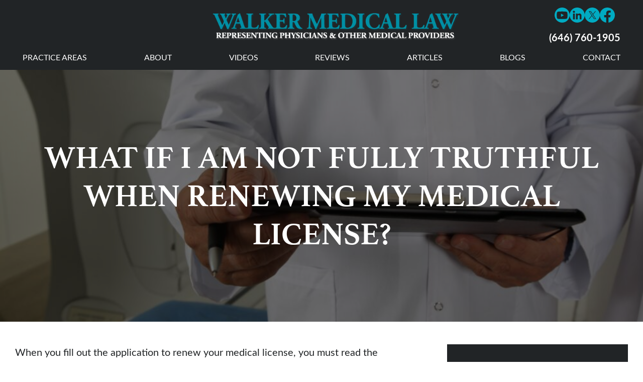

--- FILE ---
content_type: text/html; charset=UTF-8
request_url: https://www.peltzwalker.com/what-if-i-am-not-fully-truthful-when-renewing-my-medical-license/
body_size: 41570
content:
<!doctype html>
<html lang="en-US" class="">

<head> <script>
var gform;gform||(document.addEventListener("gform_main_scripts_loaded",function(){gform.scriptsLoaded=!0}),document.addEventListener("gform/theme/scripts_loaded",function(){gform.themeScriptsLoaded=!0}),window.addEventListener("DOMContentLoaded",function(){gform.domLoaded=!0}),gform={domLoaded:!1,scriptsLoaded:!1,themeScriptsLoaded:!1,isFormEditor:()=>"function"==typeof InitializeEditor,callIfLoaded:function(o){return!(!gform.domLoaded||!gform.scriptsLoaded||!gform.themeScriptsLoaded&&!gform.isFormEditor()||(gform.isFormEditor()&&console.warn("The use of gform.initializeOnLoaded() is deprecated in the form editor context and will be removed in Gravity Forms 3.1."),o(),0))},initializeOnLoaded:function(o){gform.callIfLoaded(o)||(document.addEventListener("gform_main_scripts_loaded",()=>{gform.scriptsLoaded=!0,gform.callIfLoaded(o)}),document.addEventListener("gform/theme/scripts_loaded",()=>{gform.themeScriptsLoaded=!0,gform.callIfLoaded(o)}),window.addEventListener("DOMContentLoaded",()=>{gform.domLoaded=!0,gform.callIfLoaded(o)}))},hooks:{action:{},filter:{}},addAction:function(o,r,e,t){gform.addHook("action",o,r,e,t)},addFilter:function(o,r,e,t){gform.addHook("filter",o,r,e,t)},doAction:function(o){gform.doHook("action",o,arguments)},applyFilters:function(o){return gform.doHook("filter",o,arguments)},removeAction:function(o,r){gform.removeHook("action",o,r)},removeFilter:function(o,r,e){gform.removeHook("filter",o,r,e)},addHook:function(o,r,e,t,n){null==gform.hooks[o][r]&&(gform.hooks[o][r]=[]);var d=gform.hooks[o][r];null==n&&(n=r+"_"+d.length),gform.hooks[o][r].push({tag:n,callable:e,priority:t=null==t?10:t})},doHook:function(r,o,e){var t;if(e=Array.prototype.slice.call(e,1),null!=gform.hooks[r][o]&&((o=gform.hooks[r][o]).sort(function(o,r){return o.priority-r.priority}),o.forEach(function(o){"function"!=typeof(t=o.callable)&&(t=window[t]),"action"==r?t.apply(null,e):e[0]=t.apply(null,e)})),"filter"==r)return e[0]},removeHook:function(o,r,t,n){var e;null!=gform.hooks[o][r]&&(e=(e=gform.hooks[o][r]).filter(function(o,r,e){return!!(null!=n&&n!=o.tag||null!=t&&t!=o.priority)}),gform.hooks[o][r]=e)}});
</script>
<meta charset="UTF-8"><script>if(navigator.userAgent.match(/MSIE|Internet Explorer/i)||navigator.userAgent.match(/Trident\/7\..*?rv:11/i)){var href=document.location.href;if(!href.match(/[?&]nowprocket/)){if(href.indexOf("?")==-1){if(href.indexOf("#")==-1){document.location.href=href+"?nowprocket=1"}else{document.location.href=href.replace("#","?nowprocket=1#")}}else{if(href.indexOf("#")==-1){document.location.href=href+"&nowprocket=1"}else{document.location.href=href.replace("#","&nowprocket=1#")}}}}</script><script>(()=>{class RocketLazyLoadScripts{constructor(){this.v="2.0.4",this.userEvents=["keydown","keyup","mousedown","mouseup","mousemove","mouseover","mouseout","touchmove","touchstart","touchend","touchcancel","wheel","click","dblclick","input"],this.attributeEvents=["onblur","onclick","oncontextmenu","ondblclick","onfocus","onmousedown","onmouseenter","onmouseleave","onmousemove","onmouseout","onmouseover","onmouseup","onmousewheel","onscroll","onsubmit"]}async t(){this.i(),this.o(),/iP(ad|hone)/.test(navigator.userAgent)&&this.h(),this.u(),this.l(this),this.m(),this.k(this),this.p(this),this._(),await Promise.all([this.R(),this.L()]),this.lastBreath=Date.now(),this.S(this),this.P(),this.D(),this.O(),this.M(),await this.C(this.delayedScripts.normal),await this.C(this.delayedScripts.defer),await this.C(this.delayedScripts.async),await this.T(),await this.F(),await this.j(),await this.A(),window.dispatchEvent(new Event("rocket-allScriptsLoaded")),this.everythingLoaded=!0,this.lastTouchEnd&&await new Promise(t=>setTimeout(t,500-Date.now()+this.lastTouchEnd)),this.I(),this.H(),this.U(),this.W()}i(){this.CSPIssue=sessionStorage.getItem("rocketCSPIssue"),document.addEventListener("securitypolicyviolation",t=>{this.CSPIssue||"script-src-elem"!==t.violatedDirective||"data"!==t.blockedURI||(this.CSPIssue=!0,sessionStorage.setItem("rocketCSPIssue",!0))},{isRocket:!0})}o(){window.addEventListener("pageshow",t=>{this.persisted=t.persisted,this.realWindowLoadedFired=!0},{isRocket:!0}),window.addEventListener("pagehide",()=>{this.onFirstUserAction=null},{isRocket:!0})}h(){let t;function e(e){t=e}window.addEventListener("touchstart",e,{isRocket:!0}),window.addEventListener("touchend",function i(o){o.changedTouches[0]&&t.changedTouches[0]&&Math.abs(o.changedTouches[0].pageX-t.changedTouches[0].pageX)<10&&Math.abs(o.changedTouches[0].pageY-t.changedTouches[0].pageY)<10&&o.timeStamp-t.timeStamp<200&&(window.removeEventListener("touchstart",e,{isRocket:!0}),window.removeEventListener("touchend",i,{isRocket:!0}),"INPUT"===o.target.tagName&&"text"===o.target.type||(o.target.dispatchEvent(new TouchEvent("touchend",{target:o.target,bubbles:!0})),o.target.dispatchEvent(new MouseEvent("mouseover",{target:o.target,bubbles:!0})),o.target.dispatchEvent(new PointerEvent("click",{target:o.target,bubbles:!0,cancelable:!0,detail:1,clientX:o.changedTouches[0].clientX,clientY:o.changedTouches[0].clientY})),event.preventDefault()))},{isRocket:!0})}q(t){this.userActionTriggered||("mousemove"!==t.type||this.firstMousemoveIgnored?"keyup"===t.type||"mouseover"===t.type||"mouseout"===t.type||(this.userActionTriggered=!0,this.onFirstUserAction&&this.onFirstUserAction()):this.firstMousemoveIgnored=!0),"click"===t.type&&t.preventDefault(),t.stopPropagation(),t.stopImmediatePropagation(),"touchstart"===this.lastEvent&&"touchend"===t.type&&(this.lastTouchEnd=Date.now()),"click"===t.type&&(this.lastTouchEnd=0),this.lastEvent=t.type,t.composedPath&&t.composedPath()[0].getRootNode()instanceof ShadowRoot&&(t.rocketTarget=t.composedPath()[0]),this.savedUserEvents.push(t)}u(){this.savedUserEvents=[],this.userEventHandler=this.q.bind(this),this.userEvents.forEach(t=>window.addEventListener(t,this.userEventHandler,{passive:!1,isRocket:!0})),document.addEventListener("visibilitychange",this.userEventHandler,{isRocket:!0})}U(){this.userEvents.forEach(t=>window.removeEventListener(t,this.userEventHandler,{passive:!1,isRocket:!0})),document.removeEventListener("visibilitychange",this.userEventHandler,{isRocket:!0}),this.savedUserEvents.forEach(t=>{(t.rocketTarget||t.target).dispatchEvent(new window[t.constructor.name](t.type,t))})}m(){const t="return false",e=Array.from(this.attributeEvents,t=>"data-rocket-"+t),i="["+this.attributeEvents.join("],[")+"]",o="[data-rocket-"+this.attributeEvents.join("],[data-rocket-")+"]",s=(e,i,o)=>{o&&o!==t&&(e.setAttribute("data-rocket-"+i,o),e["rocket"+i]=new Function("event",o),e.setAttribute(i,t))};new MutationObserver(t=>{for(const n of t)"attributes"===n.type&&(n.attributeName.startsWith("data-rocket-")||this.everythingLoaded?n.attributeName.startsWith("data-rocket-")&&this.everythingLoaded&&this.N(n.target,n.attributeName.substring(12)):s(n.target,n.attributeName,n.target.getAttribute(n.attributeName))),"childList"===n.type&&n.addedNodes.forEach(t=>{if(t.nodeType===Node.ELEMENT_NODE)if(this.everythingLoaded)for(const i of[t,...t.querySelectorAll(o)])for(const t of i.getAttributeNames())e.includes(t)&&this.N(i,t.substring(12));else for(const e of[t,...t.querySelectorAll(i)])for(const t of e.getAttributeNames())this.attributeEvents.includes(t)&&s(e,t,e.getAttribute(t))})}).observe(document,{subtree:!0,childList:!0,attributeFilter:[...this.attributeEvents,...e]})}I(){this.attributeEvents.forEach(t=>{document.querySelectorAll("[data-rocket-"+t+"]").forEach(e=>{this.N(e,t)})})}N(t,e){const i=t.getAttribute("data-rocket-"+e);i&&(t.setAttribute(e,i),t.removeAttribute("data-rocket-"+e))}k(t){Object.defineProperty(HTMLElement.prototype,"onclick",{get(){return this.rocketonclick||null},set(e){this.rocketonclick=e,this.setAttribute(t.everythingLoaded?"onclick":"data-rocket-onclick","this.rocketonclick(event)")}})}S(t){function e(e,i){let o=e[i];e[i]=null,Object.defineProperty(e,i,{get:()=>o,set(s){t.everythingLoaded?o=s:e["rocket"+i]=o=s}})}e(document,"onreadystatechange"),e(window,"onload"),e(window,"onpageshow");try{Object.defineProperty(document,"readyState",{get:()=>t.rocketReadyState,set(e){t.rocketReadyState=e},configurable:!0}),document.readyState="loading"}catch(t){console.log("WPRocket DJE readyState conflict, bypassing")}}l(t){this.originalAddEventListener=EventTarget.prototype.addEventListener,this.originalRemoveEventListener=EventTarget.prototype.removeEventListener,this.savedEventListeners=[],EventTarget.prototype.addEventListener=function(e,i,o){o&&o.isRocket||!t.B(e,this)&&!t.userEvents.includes(e)||t.B(e,this)&&!t.userActionTriggered||e.startsWith("rocket-")||t.everythingLoaded?t.originalAddEventListener.call(this,e,i,o):(t.savedEventListeners.push({target:this,remove:!1,type:e,func:i,options:o}),"mouseenter"!==e&&"mouseleave"!==e||t.originalAddEventListener.call(this,e,t.savedUserEvents.push,o))},EventTarget.prototype.removeEventListener=function(e,i,o){o&&o.isRocket||!t.B(e,this)&&!t.userEvents.includes(e)||t.B(e,this)&&!t.userActionTriggered||e.startsWith("rocket-")||t.everythingLoaded?t.originalRemoveEventListener.call(this,e,i,o):t.savedEventListeners.push({target:this,remove:!0,type:e,func:i,options:o})}}J(t,e){this.savedEventListeners=this.savedEventListeners.filter(i=>{let o=i.type,s=i.target||window;return e!==o||t!==s||(this.B(o,s)&&(i.type="rocket-"+o),this.$(i),!1)})}H(){EventTarget.prototype.addEventListener=this.originalAddEventListener,EventTarget.prototype.removeEventListener=this.originalRemoveEventListener,this.savedEventListeners.forEach(t=>this.$(t))}$(t){t.remove?this.originalRemoveEventListener.call(t.target,t.type,t.func,t.options):this.originalAddEventListener.call(t.target,t.type,t.func,t.options)}p(t){let e;function i(e){return t.everythingLoaded?e:e.split(" ").map(t=>"load"===t||t.startsWith("load.")?"rocket-jquery-load":t).join(" ")}function o(o){function s(e){const s=o.fn[e];o.fn[e]=o.fn.init.prototype[e]=function(){return this[0]===window&&t.userActionTriggered&&("string"==typeof arguments[0]||arguments[0]instanceof String?arguments[0]=i(arguments[0]):"object"==typeof arguments[0]&&Object.keys(arguments[0]).forEach(t=>{const e=arguments[0][t];delete arguments[0][t],arguments[0][i(t)]=e})),s.apply(this,arguments),this}}if(o&&o.fn&&!t.allJQueries.includes(o)){const e={DOMContentLoaded:[],"rocket-DOMContentLoaded":[]};for(const t in e)document.addEventListener(t,()=>{e[t].forEach(t=>t())},{isRocket:!0});o.fn.ready=o.fn.init.prototype.ready=function(i){function s(){parseInt(o.fn.jquery)>2?setTimeout(()=>i.bind(document)(o)):i.bind(document)(o)}return"function"==typeof i&&(t.realDomReadyFired?!t.userActionTriggered||t.fauxDomReadyFired?s():e["rocket-DOMContentLoaded"].push(s):e.DOMContentLoaded.push(s)),o([])},s("on"),s("one"),s("off"),t.allJQueries.push(o)}e=o}t.allJQueries=[],o(window.jQuery),Object.defineProperty(window,"jQuery",{get:()=>e,set(t){o(t)}})}P(){const t=new Map;document.write=document.writeln=function(e){const i=document.currentScript,o=document.createRange(),s=i.parentElement;let n=t.get(i);void 0===n&&(n=i.nextSibling,t.set(i,n));const c=document.createDocumentFragment();o.setStart(c,0),c.appendChild(o.createContextualFragment(e)),s.insertBefore(c,n)}}async R(){return new Promise(t=>{this.userActionTriggered?t():this.onFirstUserAction=t})}async L(){return new Promise(t=>{document.addEventListener("DOMContentLoaded",()=>{this.realDomReadyFired=!0,t()},{isRocket:!0})})}async j(){return this.realWindowLoadedFired?Promise.resolve():new Promise(t=>{window.addEventListener("load",t,{isRocket:!0})})}M(){this.pendingScripts=[];this.scriptsMutationObserver=new MutationObserver(t=>{for(const e of t)e.addedNodes.forEach(t=>{"SCRIPT"!==t.tagName||t.noModule||t.isWPRocket||this.pendingScripts.push({script:t,promise:new Promise(e=>{const i=()=>{const i=this.pendingScripts.findIndex(e=>e.script===t);i>=0&&this.pendingScripts.splice(i,1),e()};t.addEventListener("load",i,{isRocket:!0}),t.addEventListener("error",i,{isRocket:!0}),setTimeout(i,1e3)})})})}),this.scriptsMutationObserver.observe(document,{childList:!0,subtree:!0})}async F(){await this.X(),this.pendingScripts.length?(await this.pendingScripts[0].promise,await this.F()):this.scriptsMutationObserver.disconnect()}D(){this.delayedScripts={normal:[],async:[],defer:[]},document.querySelectorAll("script[type$=rocketlazyloadscript]").forEach(t=>{t.hasAttribute("data-rocket-src")?t.hasAttribute("async")&&!1!==t.async?this.delayedScripts.async.push(t):t.hasAttribute("defer")&&!1!==t.defer||"module"===t.getAttribute("data-rocket-type")?this.delayedScripts.defer.push(t):this.delayedScripts.normal.push(t):this.delayedScripts.normal.push(t)})}async _(){await this.L();let t=[];document.querySelectorAll("script[type$=rocketlazyloadscript][data-rocket-src]").forEach(e=>{let i=e.getAttribute("data-rocket-src");if(i&&!i.startsWith("data:")){i.startsWith("//")&&(i=location.protocol+i);try{const o=new URL(i).origin;o!==location.origin&&t.push({src:o,crossOrigin:e.crossOrigin||"module"===e.getAttribute("data-rocket-type")})}catch(t){}}}),t=[...new Map(t.map(t=>[JSON.stringify(t),t])).values()],this.Y(t,"preconnect")}async G(t){if(await this.K(),!0!==t.noModule||!("noModule"in HTMLScriptElement.prototype))return new Promise(e=>{let i;function o(){(i||t).setAttribute("data-rocket-status","executed"),e()}try{if(navigator.userAgent.includes("Firefox/")||""===navigator.vendor||this.CSPIssue)i=document.createElement("script"),[...t.attributes].forEach(t=>{let e=t.nodeName;"type"!==e&&("data-rocket-type"===e&&(e="type"),"data-rocket-src"===e&&(e="src"),i.setAttribute(e,t.nodeValue))}),t.text&&(i.text=t.text),t.nonce&&(i.nonce=t.nonce),i.hasAttribute("src")?(i.addEventListener("load",o,{isRocket:!0}),i.addEventListener("error",()=>{i.setAttribute("data-rocket-status","failed-network"),e()},{isRocket:!0}),setTimeout(()=>{i.isConnected||e()},1)):(i.text=t.text,o()),i.isWPRocket=!0,t.parentNode.replaceChild(i,t);else{const i=t.getAttribute("data-rocket-type"),s=t.getAttribute("data-rocket-src");i?(t.type=i,t.removeAttribute("data-rocket-type")):t.removeAttribute("type"),t.addEventListener("load",o,{isRocket:!0}),t.addEventListener("error",i=>{this.CSPIssue&&i.target.src.startsWith("data:")?(console.log("WPRocket: CSP fallback activated"),t.removeAttribute("src"),this.G(t).then(e)):(t.setAttribute("data-rocket-status","failed-network"),e())},{isRocket:!0}),s?(t.fetchPriority="high",t.removeAttribute("data-rocket-src"),t.src=s):t.src="data:text/javascript;base64,"+window.btoa(unescape(encodeURIComponent(t.text)))}}catch(i){t.setAttribute("data-rocket-status","failed-transform"),e()}});t.setAttribute("data-rocket-status","skipped")}async C(t){const e=t.shift();return e?(e.isConnected&&await this.G(e),this.C(t)):Promise.resolve()}O(){this.Y([...this.delayedScripts.normal,...this.delayedScripts.defer,...this.delayedScripts.async],"preload")}Y(t,e){this.trash=this.trash||[];let i=!0;var o=document.createDocumentFragment();t.forEach(t=>{const s=t.getAttribute&&t.getAttribute("data-rocket-src")||t.src;if(s&&!s.startsWith("data:")){const n=document.createElement("link");n.href=s,n.rel=e,"preconnect"!==e&&(n.as="script",n.fetchPriority=i?"high":"low"),t.getAttribute&&"module"===t.getAttribute("data-rocket-type")&&(n.crossOrigin=!0),t.crossOrigin&&(n.crossOrigin=t.crossOrigin),t.integrity&&(n.integrity=t.integrity),t.nonce&&(n.nonce=t.nonce),o.appendChild(n),this.trash.push(n),i=!1}}),document.head.appendChild(o)}W(){this.trash.forEach(t=>t.remove())}async T(){try{document.readyState="interactive"}catch(t){}this.fauxDomReadyFired=!0;try{await this.K(),this.J(document,"readystatechange"),document.dispatchEvent(new Event("rocket-readystatechange")),await this.K(),document.rocketonreadystatechange&&document.rocketonreadystatechange(),await this.K(),this.J(document,"DOMContentLoaded"),document.dispatchEvent(new Event("rocket-DOMContentLoaded")),await this.K(),this.J(window,"DOMContentLoaded"),window.dispatchEvent(new Event("rocket-DOMContentLoaded"))}catch(t){console.error(t)}}async A(){try{document.readyState="complete"}catch(t){}try{await this.K(),this.J(document,"readystatechange"),document.dispatchEvent(new Event("rocket-readystatechange")),await this.K(),document.rocketonreadystatechange&&document.rocketonreadystatechange(),await this.K(),this.J(window,"load"),window.dispatchEvent(new Event("rocket-load")),await this.K(),window.rocketonload&&window.rocketonload(),await this.K(),this.allJQueries.forEach(t=>t(window).trigger("rocket-jquery-load")),await this.K(),this.J(window,"pageshow");const t=new Event("rocket-pageshow");t.persisted=this.persisted,window.dispatchEvent(t),await this.K(),window.rocketonpageshow&&window.rocketonpageshow({persisted:this.persisted})}catch(t){console.error(t)}}async K(){Date.now()-this.lastBreath>45&&(await this.X(),this.lastBreath=Date.now())}async X(){return document.hidden?new Promise(t=>setTimeout(t)):new Promise(t=>requestAnimationFrame(t))}B(t,e){return e===document&&"readystatechange"===t||(e===document&&"DOMContentLoaded"===t||(e===window&&"DOMContentLoaded"===t||(e===window&&"load"===t||e===window&&"pageshow"===t)))}static run(){(new RocketLazyLoadScripts).t()}}RocketLazyLoadScripts.run()})();</script>
  
  <meta name="viewport" content="width=device-width, initial-scale=1">
  <meta name='robots' content='index, follow, max-image-preview:large, max-snippet:-1, max-video-preview:-1' />
	<style></style>
	
            <script data-no-defer="1" data-ezscrex="false" data-cfasync="false" data-pagespeed-no-defer data-cookieconsent="ignore">
                var ctPublicFunctions = {"_ajax_nonce":"0ba35637f1","_rest_nonce":"688d0de3b5","_ajax_url":"\/wp-admin\/admin-ajax.php","_rest_url":"https:\/\/www.peltzwalker.com\/wp-json\/","data__cookies_type":"none","data__ajax_type":"rest","data__bot_detector_enabled":"1","data__frontend_data_log_enabled":1,"cookiePrefix":"","wprocket_detected":true,"host_url":"www.peltzwalker.com","text__ee_click_to_select":"Click to select the whole data","text__ee_original_email":"The complete one is","text__ee_got_it":"Got it","text__ee_blocked":"Blocked","text__ee_cannot_connect":"Cannot connect","text__ee_cannot_decode":"Can not decode email. Unknown reason","text__ee_email_decoder":"CleanTalk email decoder","text__ee_wait_for_decoding":"The magic is on the way!","text__ee_decoding_process":"Please wait a few seconds while we decode the contact data."}
            </script>
        
            <script data-no-defer="1" data-ezscrex="false" data-cfasync="false" data-pagespeed-no-defer data-cookieconsent="ignore">
                var ctPublic = {"_ajax_nonce":"0ba35637f1","settings__forms__check_internal":"0","settings__forms__check_external":"0","settings__forms__force_protection":"0","settings__forms__search_test":"1","settings__forms__wc_add_to_cart":"0","settings__data__bot_detector_enabled":"1","settings__sfw__anti_crawler":0,"blog_home":"https:\/\/www.peltzwalker.com\/","pixel__setting":"3","pixel__enabled":true,"pixel__url":null,"data__email_check_before_post":"1","data__email_check_exist_post":"0","data__cookies_type":"none","data__key_is_ok":true,"data__visible_fields_required":true,"wl_brandname":"Anti-Spam by CleanTalk","wl_brandname_short":"CleanTalk","ct_checkjs_key":"92df8c3ad13014c50a7b74716992807678661e456c981434cecc4dfb3ba09d19","emailEncoderPassKey":"53af0a09565c281a19f16471b446f1bb","bot_detector_forms_excluded":"W10=","advancedCacheExists":true,"varnishCacheExists":false,"wc_ajax_add_to_cart":false}
            </script>
        
	<!-- This site is optimized with the Yoast SEO plugin v26.8 - https://yoast.com/product/yoast-seo-wordpress/ -->
	<title>What if I&#039;m Not Truthful When Renewing My License? | NY</title>
<link crossorigin data-rocket-preload as="font" href="https://use.typekit.net/af/4e7bc6/00000000000000007758d9c9/31/l?primer=7cdcb44be4a7db8877ffa5c0007b8dd865b3bbc383831fe2ea177f62257a9191&#038;fvd=n4&#038;v=3" rel="preload">
<link crossorigin data-rocket-preload as="font" href="https://use.typekit.net/af/b62627/00000000000000007758d9cb/31/l?primer=7cdcb44be4a7db8877ffa5c0007b8dd865b3bbc383831fe2ea177f62257a9191&#038;fvd=n7&#038;v=3" rel="preload">
<link crossorigin data-rocket-preload as="font" href="https://use.typekit.net/af/8a0cb0/00000000000000007735d5a0/31/l?primer=7cdcb44be4a7db8877ffa5c0007b8dd865b3bbc383831fe2ea177f62257a9191&#038;fvd=i4&#038;v=3" rel="preload">
<link crossorigin data-rocket-preload as="font" href="https://use.typekit.net/af/dd0b8d/00000000000000007735d5a9/31/l?primer=7cdcb44be4a7db8877ffa5c0007b8dd865b3bbc383831fe2ea177f62257a9191&#038;fvd=n7&#038;v=3" rel="preload">
<link crossorigin data-rocket-preload as="font" href="https://use.typekit.net/af/967dff/0000000000000000775a0527/31/l?primer=7cdcb44be4a7db8877ffa5c0007b8dd865b3bbc383831fe2ea177f62257a9191&#038;fvd=n4&#038;v=3" rel="preload">
<style id="wpr-usedcss">img:is([sizes=auto i],[sizes^="auto," i]){contain-intrinsic-size:3000px 1500px}:root{--wp--preset--aspect-ratio--square:1;--wp--preset--aspect-ratio--4-3:4/3;--wp--preset--aspect-ratio--3-4:3/4;--wp--preset--aspect-ratio--3-2:3/2;--wp--preset--aspect-ratio--2-3:2/3;--wp--preset--aspect-ratio--16-9:16/9;--wp--preset--aspect-ratio--9-16:9/16;--wp--preset--color--black:#000000;--wp--preset--color--cyan-bluish-gray:#abb8c3;--wp--preset--color--white:#ffffff;--wp--preset--color--pale-pink:#f78da7;--wp--preset--color--vivid-red:#cf2e2e;--wp--preset--color--luminous-vivid-orange:#ff6900;--wp--preset--color--luminous-vivid-amber:#fcb900;--wp--preset--color--light-green-cyan:#7bdcb5;--wp--preset--color--vivid-green-cyan:#00d084;--wp--preset--color--pale-cyan-blue:#8ed1fc;--wp--preset--color--vivid-cyan-blue:#0693e3;--wp--preset--color--vivid-purple:#9b51e0;--wp--preset--gradient--vivid-cyan-blue-to-vivid-purple:linear-gradient(135deg,rgba(6, 147, 227, 1) 0%,rgb(155, 81, 224) 100%);--wp--preset--gradient--light-green-cyan-to-vivid-green-cyan:linear-gradient(135deg,rgb(122, 220, 180) 0%,rgb(0, 208, 130) 100%);--wp--preset--gradient--luminous-vivid-amber-to-luminous-vivid-orange:linear-gradient(135deg,rgba(252, 185, 0, 1) 0%,rgba(255, 105, 0, 1) 100%);--wp--preset--gradient--luminous-vivid-orange-to-vivid-red:linear-gradient(135deg,rgba(255, 105, 0, 1) 0%,rgb(207, 46, 46) 100%);--wp--preset--gradient--very-light-gray-to-cyan-bluish-gray:linear-gradient(135deg,rgb(238, 238, 238) 0%,rgb(169, 184, 195) 100%);--wp--preset--gradient--cool-to-warm-spectrum:linear-gradient(135deg,rgb(74, 234, 220) 0%,rgb(151, 120, 209) 20%,rgb(207, 42, 186) 40%,rgb(238, 44, 130) 60%,rgb(251, 105, 98) 80%,rgb(254, 248, 76) 100%);--wp--preset--gradient--blush-light-purple:linear-gradient(135deg,rgb(255, 206, 236) 0%,rgb(152, 150, 240) 100%);--wp--preset--gradient--blush-bordeaux:linear-gradient(135deg,rgb(254, 205, 165) 0%,rgb(254, 45, 45) 50%,rgb(107, 0, 62) 100%);--wp--preset--gradient--luminous-dusk:linear-gradient(135deg,rgb(255, 203, 112) 0%,rgb(199, 81, 192) 50%,rgb(65, 88, 208) 100%);--wp--preset--gradient--pale-ocean:linear-gradient(135deg,rgb(255, 245, 203) 0%,rgb(182, 227, 212) 50%,rgb(51, 167, 181) 100%);--wp--preset--gradient--electric-grass:linear-gradient(135deg,rgb(202, 248, 128) 0%,rgb(113, 206, 126) 100%);--wp--preset--gradient--midnight:linear-gradient(135deg,rgb(2, 3, 129) 0%,rgb(40, 116, 252) 100%);--wp--preset--font-size--small:13px;--wp--preset--font-size--medium:20px;--wp--preset--font-size--large:36px;--wp--preset--font-size--x-large:42px;--wp--preset--spacing--20:0.44rem;--wp--preset--spacing--30:0.67rem;--wp--preset--spacing--40:1rem;--wp--preset--spacing--50:1.5rem;--wp--preset--spacing--60:2.25rem;--wp--preset--spacing--70:3.38rem;--wp--preset--spacing--80:5.06rem;--wp--preset--shadow--natural:6px 6px 9px rgba(0, 0, 0, .2);--wp--preset--shadow--deep:12px 12px 50px rgba(0, 0, 0, .4);--wp--preset--shadow--sharp:6px 6px 0px rgba(0, 0, 0, .2);--wp--preset--shadow--outlined:6px 6px 0px -3px rgba(255, 255, 255, 1),6px 6px rgba(0, 0, 0, 1);--wp--preset--shadow--crisp:6px 6px 0px rgba(0, 0, 0, 1)}:where(.is-layout-flex){gap:.5em}:where(.is-layout-grid){gap:.5em}:where(.wp-block-post-template.is-layout-flex){gap:1.25em}:where(.wp-block-post-template.is-layout-grid){gap:1.25em}:where(.wp-block-columns.is-layout-flex){gap:2em}:where(.wp-block-columns.is-layout-grid){gap:2em}:root :where(.wp-block-pullquote){font-size:1.5em;line-height:1.6}input[class*=apbct].apbct_special_field{display:none!important}.apbct-tooltip{border-radius:5px;background:#d3d3d3}.apbct-tooltip{display:none;position:inherit;margin-top:5px;left:5px;opacity:.9}.apbct-popup-fade:before{content:'';background:#000;position:fixed;left:0;top:0;width:100%;height:100%;opacity:.7;z-index:9999}.apbct-popup{position:fixed;top:20%;left:50%;padding:20px;width:360px;margin-left:-200px;background:#fff;border:1px solid;border-radius:4px;z-index:99999;opacity:1}.apbct-check_email_exist-bad_email,.apbct-check_email_exist-good_email,.apbct-check_email_exist-load{z-index:9999;margin:0 6px;transition:none!important;background-size:contain;background-repeat:no-repeat;background-position-x:right;background-position-y:center;cursor:pointer}.apbct-check_email_exist-load{background-size:contain;background-image:var(--wpr-bg-659977f6-67e8-407c-ab53-0836012196b3)}.apbct-check_email_exist-block{position:fixed;display:block}.apbct-check_email_exist-good_email{background-image:var(--wpr-bg-773b601d-14ac-471f-ba72-1fdedccc3cd5)}.apbct-check_email_exist-bad_email{background-image:var(--wpr-bg-676c2752-a567-406c-9013-02c3610b1878)}.apbct-check_email_exist-popup_description{display:none;position:fixed;padding:2px;border:1px solid #e5e8ed;border-radius:16px 16px 0;background:#fff;background-position-x:right;font-size:14px;text-align:center;transition:all 1s ease-out}@media screen and (max-width:782px){.apbct-check_email_exist-popup_description{width:100%}}.apbct_dog_one,.apbct_dog_three,.apbct_dog_two{animation-duration:1.5s;animation-iteration-count:infinite;animation-name:apbct_dog}.apbct-email-encoder-popup{width:30vw;min-width:400px;font-size:16px}.apbct-email-encoder--popup-header{font-size:16px;color:#333}.apbct-email-encoder-elements_center{display:flex;flex-direction:column;justify-content:center;align-items:center;font-size:16px!important;color:#000!important}.top-margin-long{margin-top:5px}.apbct-tooltip{display:none}.apbct-email-encoder-select-whole-email{-webkit-user-select:all;user-select:all}.apbct-email-encoder-got-it-button{all:unset;margin-top:10px;padding:5px 10px;border-radius:5px;background-color:#333;color:#fff;cursor:pointer;transition:background-color .3s}.apbct-ee-animation-wrapper{display:flex;height:60px;justify-content:center;font-size:16px;align-items:center}.apbct_dog{margin:0 5px;color:transparent;text-shadow:0 0 2px #aaa}.apbct_dog_one{animation-delay:0s}.apbct_dog_two{animation-delay:.5s}.apbct_dog_three{animation-delay:1s}@keyframes apbct_dog{0%,100%,75%{scale:100%;color:transparent;text-shadow:0 0 2px #aaa}25%{scale:200%;color:unset;text-shadow:unset}}@media screen and (max-width:782px){.apbct-email-encoder-popup{width:20vw;min-width:200px;font-size:16px;top:20%;left:75%}.apbct-email-encoder-elements_center{flex-direction:column!important;text-align:center}}html{font-family:sans-serif;-webkit-text-size-adjust:100%;-ms-text-size-adjust:100%;overflow-x:hidden}body{margin:0;overflow-x:hidden}article,aside,footer,main,nav,section{display:block}progress,video{display:inline-block;vertical-align:baseline}[hidden],template{display:none}a{background-color:transparent}a:active,a:hover{outline:0}strong{font-weight:700}h1{font-size:2em;margin:.67em 0}img{border:0}svg:not(:root){overflow:hidden}code{font-family:monospace,monospace;font-size:1em}button,input,optgroup,select,textarea{font:inherit;margin:0}button{overflow:visible}button,select{text-transform:none}button,html input[type=button],input[type=reset],input[type=submit]{-webkit-appearance:button;cursor:pointer}button[disabled],html input[disabled]{cursor:default}button::-moz-focus-inner,input::-moz-focus-inner{border:0;padding:0}input{line-height:normal}input[type=checkbox],input[type=radio]{-webkit-box-sizing:border-box;box-sizing:border-box;padding:0}input[type=number]::-webkit-inner-spin-button,input[type=number]::-webkit-outer-spin-button{height:auto}input[type=search]::-webkit-search-cancel-button,input[type=search]::-webkit-search-decoration{-webkit-appearance:none}fieldset{border:1px solid silver;margin:0 2px;padding:.35em .625em .75em}legend{border:0;padding:0}textarea{overflow:auto}optgroup{font-weight:700}table{border-collapse:collapse;border-spacing:0}.ani{opacity:0}.ani.ani-view{-webkit-animation-duration:1s;animation-duration:1s;-webkit-animation-fill-mode:both;animation-fill-mode:both;-webkit-animation-name:fadeInUp;animation-name:fadeInUp}@-webkit-keyframes fadeInUp{from{opacity:0;-webkit-transform:translate3d(0,20%,0);transform:translate3d(0,20%,0)}to{opacity:1;-webkit-transform:none;transform:none}}@keyframes fadeInUp{from{opacity:0;-webkit-transform:translate3d(0,20%,0);transform:translate3d(0,20%,0)}to{opacity:1;-webkit-transform:none;transform:none}}.debug{outline:red solid 1px}.debug *{outline:red solid 1px}.warning{font-size:clamp(1.13rem,.83vw + .88rem,1.5rem);color:red;font-weight:700;background:rgba(255,0,0,.3);border:4px solid red;padding:1.875rem;width:100%;grid-column:1/-1;text-align:center}body.has-sidebar .main-container{max-width:85.375rem;display:block;margin-left:auto;margin-right:auto;display:grid;grid-template-columns:1fr 22.5rem;gap:3.75rem}html{-webkit-box-sizing:border-box;box-sizing:border-box}*,:after,:before{-webkit-box-sizing:inherit;box-sizing:inherit}body{margin:0;padding:0;font-family:Lato,sans-serif;background-color:#fff;color:hsl(204deg,7%,14%)}@media (max-width:85.375rem){[class*=-inner]:not(.page-inner){padding-left:1.875rem;padding-right:1.875rem}}h1,h2,p{margin-top:0;text-shadow:none}h1,h2{font-family:athelas,serif;font-weight:400;line-height:1.2;text-transform:uppercase}p,ul{font-size:clamp(1rem,.56vw + .83rem,1.25rem)}ul{margin-left:0;padding-left:2rem}a{text-decoration:none}.container{max-width:85.375rem;display:block;margin-left:auto;margin-right:auto}@media (max-width:1365px){.container{padding-left:1.875rem;padding-right:1.875rem}}picture{display:block}.footer{background:hsl(199deg,3%,20%);padding:3.75rem 0}.footer--phone{display:grid;grid-template-columns:1.875rem 1fr;grid-gap:.9375rem}.footer--locations{margin:0;padding:0;list-style:none;display:grid;grid-gap:1.875rem}.footer--location{display:grid;grid-template-columns:1.875rem 1fr;grid-gap:.9375rem;place-items:start}.footer--location svg{max-width:100%;height:auto}.footer--location--address{font-style:normal}.footer--location--name{font-weight:700;display:block}.footer--icon{fill:hsl(0deg,0%,100%)}.footer .blog-posts--post{background-color:unset;-webkit-box-shadow:none;box-shadow:none}.footer .blog-posts--post--title{display:block;font-weight:700}.footer--form .gfield input,.footer--form .gfield textarea{color:hsl(187deg,100%,38%)}.endcap--container{width:100%;background:hsl(204deg,7%,14%);color:hsl(0deg,0%,100%);padding:3.75rem .9375rem}@media (max-width:767px){.endcap--container{padding:2.8125rem .9375rem 5.625rem}}.endcap--content{max-width:85.375rem;display:-webkit-box;display:-ms-flexbox;display:flex;margin-left:auto;margin-right:auto;display:flex;-webkit-box-align:center;-ms-flex-align:center;align-items:center;-webkit-box-pack:justify;-ms-flex-pack:justify;justify-content:space-between;-ms-flex-wrap:wrap;flex-wrap:wrap}.endcap--ams-logo-wrap{width:18.75rem}.endcap--ams-logo-wrap img{width:100%;height:auto}@media (max-width:1023px){body.has-sidebar .main-container{grid-template-columns:1fr}.endcap--content{display:grid;grid-template-columns:1fr;grid-template-rows:auto auto;place-items:center;gap:2.8125rem}.endcap--ams-logo-wrap{display:grid;place-items:center;text-align:center;grid-row:2}#main-nav{display:none}}.endcap--links-list{margin:0;padding:0;list-style:none;display:-webkit-box;display:-ms-flexbox;display:flex;-webkit-box-align:center;-ms-flex-align:center;align-items:center;-webkit-box-pack:center;-ms-flex-pack:center;justify-content:center;width:100%}.endcap--links-list li:after{content:" | ";color:rgba(255,255,255,.6);display:inline-block;padding-left:.9375rem;padding-right:.9375rem}.endcap--links-list li:last-child:after{content:""}.endcap--links-list a{text-decoration:none;color:hsl(0deg,0%,100%)}.endcap--links-list a:active,.endcap--links-list a:visited{color:hsl(0deg,0%,100%)}.endcap--links-list a:hover{color:rgba(255,255,255,.6)}#main-nav{padding:2.8125rem .9375rem;grid-row:1;grid-column:1/4}.main-nav--inner{display:grid;grid-template-columns:200px 1fr 50px;grid-template-rows:auto;gap:1.875rem}.main-nav--logo{grid-column:1;grid-row:auto;z-index:10000}@media (max-width:1289px){.main-nav--logo{grid-column:1;grid-row:1}}.main-nav--logo a{display:block}.main-nav--logo a img{max-width:18.75rem;height:auto;width:100%}.main-nav--navigation{grid-row:1;grid-column:2;margin:0;padding:0;list-style:none;font-size:clamp(.88rem,.28vw + .79rem,1rem)}@media (max-width:1289px){.main-nav--navigation{grid-column:1/3;grid-row:2;width:100%}}.main-nav--navigation li>a{padding:0}.main-nav--navigation li a{color:inherit;-webkit-transition:color .3s;transition:color .3s}.main-nav--navigation li a:active,.main-nav--navigation li a:visited{color:inherit}.main-nav--navigation li a:hover{color:hsl(187deg,100%,38%);-webkit-transition:color .3s;transition:color .3s}.main-nav--navigation>li:first-child{margin-left:2%}.hero-block{min-height:400px;overflow:hidden;position:relative;display:-webkit-box;display:-ms-flexbox;display:flex}.hero-block--background-image{max-width:100%;position:absolute;z-index:-1;top:0;left:0;right:0;bottom:0;background-color:transparent}.hero-block--background-image picture{-o-object-fit:cover;object-fit:cover;width:100%;height:100%}.hero-block--background-image picture img{-o-object-fit:cover;object-fit:cover;width:100%;height:100%}.hero-block--inner{position:relative;width:100%}.hero-block--content{display:-webkit-box;display:-ms-flexbox;display:flex;-ms-flex-wrap:wrap;flex-wrap:wrap;-webkit-box-align:center;-ms-flex-align:center;align-items:center;-webkit-box-pack:center;-ms-flex-pack:center;justify-content:center}.hero-block--title{text-align:center;color:hsl(0deg,0%,100%)}a.search-btn{display:block;position:relative;z-index:5;width:18px;height:18px;padding:0}a.search-btn:hover{cursor:pointer}a.search-btn svg path{fill:hsl(187deg,100%,38%)}.search-modal{top:50%;left:50%;width:0;height:0;overflow:hidden;opacity:0;position:fixed;z-index:99999;display:grid;place-items:center;background:rgba(0,0,0,.6);-webkit-backdrop-filter:blur(10px);backdrop-filter:blur(10px);-webkit-transition:.3s ease-in-out;transition:all .3s ease-in-out}.search-modal .search-form{z-index:2}.search-inner{width:100%;height:100%;position:absolute;top:0;left:0;z-index:1}.search-modal.open-search{top:0;left:0;width:100vw;height:100vh;opacity:1;-webkit-transition:.3s ease-in-out;transition:all .3s ease-in-out}.form-wrapper{text-align:left;overflow:hidden;border-radius:.625rem;z-index:2}.form-wrapper form{position:relative;max-width:30rem;width:100%;background:hsl(0deg,0%,100%)}@media (min-width:1024px){.form-wrapper form{width:30rem}}.form-wrapper button,.form-wrapper input{height:5rem;border:0;color:hsl(204deg,7%,14%);font-size:1.8rem}.form-wrapper input[type=search]{outline:0;width:100%;background:hsl(0deg,0%,100%);padding:0 1.6rem;-webkit-appearance:none;-moz-appearance:none;appearance:none;-webkit-transition:.3s ease-in-out;transition:all .3s ease-in-out;z-index:1;position:relative}.form-wrapper button{display:none;position:absolute;top:0;right:0;width:6rem;font-weight:700;background:hsl(187deg,100%,38%)}.form-wrapper button svg{max-width:2.25rem}.form-wrapper input:not(:-moz-placeholder-shown){width:calc(100% - 6rem)}.form-wrapper input:not(:-ms-input-placeholder){width:calc(100% - 6rem)}.form-wrapper input:not(:placeholder-shown){width:calc(100% - 6rem)}.form-wrapper input:not(:-moz-placeholder-shown)+button{display:block}.form-wrapper input:not(:-ms-input-placeholder)+button{display:block}.form-wrapper input:not(:placeholder-shown)+button{display:block}.form-wrapper label{position:absolute;clip:rect(1px,1px,1px,1px);padding:0;border:0;height:1px;width:1px;overflow:hidden}body,html{overflow:visible}.main-nav.sticky{position:fixed;top:0;left:0;width:100%;background-color:#000;-webkit-box-shadow:0 4px 8px -2px rgba(0,0,0,.4);box-shadow:0 4px 8px -2px rgba(0,0,0,.4);z-index:10000}.main-nav--inner{display:grid;grid-template-columns:auto 1fr;gap:1.875rem}.main-nav--navigation{display:-webkit-box;display:-ms-flexbox;display:flex;-webkit-box-align:center;-ms-flex-align:center;align-items:center;-webkit-box-pack:justify;-ms-flex-pack:justify;justify-content:space-between;margin:0;padding:0;list-style:none;position:relative;-webkit-box-orient:horizontal;-webkit-box-direction:normal;-ms-flex-direction:row;flex-direction:row;gap:.9375rem;z-index:2}.main-nav--navigation a{padding:10px;color:var(--nav-link,hsl(0deg,0%,100%))}.main-nav--navigation>li{position:relative;-webkit-transition:opacity .6s,background-color .6s;transition:opacity .6s ease,background-color .6s ease;overflow:hidden}.main-nav--navigation>li:hover{overflow:visible}.main-nav--navigation>li:hover>.sub-menu{left:0;width:300px;height:auto;opacity:1}.main-nav--navigation>li:hover>.sub-menu li:hover .sub-menu{opacity:1;z-index:5}.main-nav--navigation .sub-menu{margin:0;padding:0;list-style:none;position:absolute;display:block;top:100%;left:0;width:0;height:0;background:var(--nav-subnav-background,hsl(204deg,7%,14%));opacity:0;-webkit-box-shadow:0 6px 22px rgba(0,0,0,.25);box-shadow:0 6px 22px rgba(0,0,0,.25);-webkit-transition:opacity .2s;transition:opacity .2s ease}.main-nav--navigation .sub-menu li{display:-webkit-box;display:-ms-flexbox;display:flex;padding:.5rem;-webkit-transition:background-color .6s;transition:background-color .6s ease}.main-nav--navigation .sub-menu li:hover{background-color:var(--nav-hover-background,hsl(187deg,100%,38%))}.main-nav--navigation .sub-menu a{-webkit-transition:color .6s;transition:color .6s ease}.main-nav--navigation .sub-menu a:hover{color:var(--nav-hover,hsl(188deg,100%,32%))}.main-nav--navigation .sub-menu .menu-item-has-children{position:relative}.main-nav--navigation .sub-menu .menu-item-has-children:after{content:"‣";position:absolute;font-size:2rem;right:20px;top:15%;color:#fff}.main-nav--navigation .sub-menu .sub-menu{top:0!important;left:300px;width:300px;height:auto;background-color:var(--nav-background,hsl(204deg,7%,14%));z-index:3}.mobile-header--container{display:none}.mobile-header--container .mobile-header--navigation{display:none;color:hsl(0deg,0%,100%)}@media (max-width:1023px){.mobile-header--container{display:grid}.mobile-header--container .mobile-header--top-bar{grid-row:1;grid-column:1;min-height:4.6875rem;position:fixed;display:grid;-webkit-box-align:center;-ms-flex-align:center;align-items:center;width:100%;top:-1px;left:0;z-index:100000;-webkit-box-shadow:0 3px 15px rgba(0,0,0,.15);box-shadow:0 3px 15px rgba(0,0,0,.15);background-color:#000;color:hsl(0deg,0%,100%);grid-template-columns:2fr 3fr 3.125rem}}@media (max-width:1023px) and (max-width:599px){.mobile-header--container .mobile-header--top-bar{min-height:100px;grid-template-columns:17.5rem 3.75rem;grid-template-rows:auto 4.6875rem auto;-webkit-box-pack:justify;-ms-flex-pack:justify;justify-content:space-between;border-bottom:.0625rem solid var(--menu-background-color,hsl(0deg,0%,100%))}}.mobile-header--logo{grid-column:1;padding-left:.9375rem}.mobile-header--logo img,.mobile-header--logo svg{max-width:100%}.mobile-header--phone{grid-column:2;padding-right:1.25rem}.mobile-header--phone a{display:-webkit-box;display:-ms-flexbox;display:flex;-webkit-box-align:center;-ms-flex-align:center;align-items:center;-webkit-box-pack:end;-ms-flex-pack:end;justify-content:flex-end;gap:.625rem;color:hsl(0deg,0%,100%)}.mobile-header--phone svg{max-width:1.25rem}.mobile-header--phone svg path{fill:hsl(0deg,0%,100%)}@media (max-width:599px){.mobile-header--logo{grid-row:2}.mobile-header--phone{grid-row:1;grid-column:1/-1;padding-right:unset;padding-top:.625rem;padding-bottom:.625rem;background-color:hsl(187deg,100%,38%)}.mobile-header--phone a{-webkit-box-pack:center;-ms-flex-pack:center;justify-content:center}.mobile-header--phone svg{display:none}}.mobile-header--nav-toggle{grid-column:3;padding-right:.9375rem}.mobile-header--nav-toggle>div{position:relative;width:100%;height:1.5rem;margin:0 auto;-webkit-transform:rotate(0);transform:rotate(0);-webkit-transition:.5s ease-in-out;transition:all .5s ease-in-out;cursor:pointer}@media (max-width:599px){.mobile-header--nav-toggle{grid-row:2;grid-column:2}.mobile-header--nav-toggle>div{margin-left:auto;-webkit-transform:scale(.7);transform:scale(.7)}}.mobile-header--nav-toggle>div span{display:block;position:absolute;height:4px;width:100%;background-color:hsl(0deg,0%,100%);border-radius:4px;opacity:1;left:0;-webkit-transform:rotate(0);transform:rotate(0);-webkit-transition:.25s ease-in-out;transition:.25s ease-in-out}.mobile-header--nav-toggle>div span:first-child{top:0}.mobile-header--nav-toggle>div span:nth-child(2),.mobile-header--nav-toggle>div span:nth-child(3){top:12px}.mobile-header--nav-toggle>div span:nth-child(4){top:24px}.mobile-header--nav-toggle.nav-open div span:first-child{top:18px;width:0%;left:50%}.mobile-header--nav-toggle.nav-open div span:nth-child(2){-webkit-transform:rotate(45deg);transform:rotate(45deg)}.mobile-header--nav-toggle.nav-open div span:nth-child(3){-webkit-transform:rotate(-45deg);transform:rotate(-45deg)}.mobile-header--nav-toggle.nav-open div span:nth-child(4){top:18px;width:0%;left:50%}.mobile-header--container.nav-open .mobile-header--top-bar{border-top:.0625rem solid var(--menu-background-color,hsl(0deg,0%,100%))}.mobile-header--container.nav-open .mobile-header--navigation{top:4.6875rem;grid-column:1;grid-row:2;margin:0;padding:0;list-style:none;position:relative;display:block;width:100%;z-index:800;-webkit-transition:1s ease-out .3s;transition:1s ease-out .3s;overflow:auto;background-color:var(--menu-background-color,#000)}@media (max-width:599px){.mobile-header--container.nav-open .mobile-header--navigation{top:7.1875rem;grid-row:3;grid-column:1/-1}}.mobile-header--container.nav-open .mobile-header--navigation li{display:grid;width:100%;grid-template-columns:1fr auto;border-bottom:.0625rem solid var(--menu-background-color,hsl(0deg,0%,100%))}.mobile-header--container.nav-open .mobile-header--navigation li:not(.menu-item-has-children)>a{grid-column:1/3}.mobile-header--container.nav-open .mobile-header--navigation li:not(.menu-item-has-children)>.mobile-header--navigation--arrow{display:none}.mobile-header--container.nav-open .mobile-header--navigation li a{color:inherit;-webkit-transition:color .3s;transition:color .3s ease;font-size:1rem;padding:.9375rem;display:block;width:100%;grid-column:1;line-height:2}.mobile-header--container.nav-open .mobile-header--navigation li a:active,.mobile-header--container.nav-open .mobile-header--navigation li a:visited{color:inherit}.mobile-header--container.nav-open .mobile-header--navigation li a:hover{color:var(--menu-accent-color,hsl(187deg,100%,38%));-webkit-transition:color .3s;transition:color .3s}.mobile-header--container.nav-open .mobile-header--navigation li ul{display:none;padding:0;background:var(--menu-secondary-color,#232323);grid-column:1/3;max-height:75vh;overflow:auto}.mobile-header--container.nav-open .mobile-header--navigation li ul li{border-bottom:var(--menu-background-color,hsl(204deg,7%,14%))}.mobile-header--container.nav-open .mobile-header--navigation li ul a{font-size:.875rem}.mobile-header--container.nav-open .mobile-header--navigation li ul ul{padding-left:1.25rem;background-color:var(--menu-secondary-color,#505050)}.mobile-header--container.nav-open .mobile-header--navigation li .mobile-header--navigation--arrow{grid-column:2;display:grid;place-items:center;height:100%;padding:15px 30px;font-size:24px;cursor:pointer}.mobile-header--container.nav-open .mobile-header--navigation li .mobile-header--navigation--arrow.is-open{-webkit-transform:translate(-2px,-3px) scale(1.75);transform:translate(-2px,-3px) scale(1.75)}.mobile-header--overlay{display:none}.mobile-header--container.nav-open+.mobile-header--overlay{position:absolute;width:100%;height:100%;top:0;left:0;display:block;background-color:rgba(0,0,0,.75);-webkit-backdrop-filter:blur(25px);backdrop-filter:blur(25px)}#menu-sidebar{margin:0;padding:0;list-style:none;margin-bottom:.625rem;padding-left:0;font-weight:700;font-size:clamp(1rem,.28vw + .92rem,1.13rem);text-transform:uppercase}#menu-sidebar li{position:relative;padding-top:.625rem}#menu-sidebar li .sub-menu-toggle{position:absolute;top:10px;right:0;width:2.5rem;cursor:pointer;display:-webkit-box;display:-ms-flexbox;display:flex;-webkit-box-align:center;-ms-flex-align:center;align-items:center;-webkit-box-pack:end;-ms-flex-pack:end;justify-content:flex-end}#menu-sidebar li .sub-menu-toggle img{width:1.25rem}#menu-sidebar li.open>.sub-menu-toggle img{-webkit-transform:rotate(90deg);transform:rotate(90deg)}#menu-sidebar:first-child>li{position:relative}#menu-sidebar .sub-menu{margin:0;padding:0;list-style:none;display:none;margin-left:0;margin-bottom:1.5625rem;border:0}#menu-sidebar .sub-menu li{padding-left:.9375rem;padding-right:2.5rem}#menu-sidebar .sub-menu li a{font-size:clamp(.88rem,.28vw + .79rem,1rem);color:#fff;opacity:.8}#menu-sidebar .sub-menu .sub-menu{padding-top:.625rem;padding-bottom:.625rem}#menu-sidebar .sub-menu .sub-menu a{color:#fff}#menu-sidebar a{display:-webkit-inline-box;display:-ms-inline-flexbox;display:inline-flex;padding-left:1.25rem;padding-bottom:.625rem;font-weight:700;color:#fff}.lity{z-index:20000;position:fixed;top:0;right:0;bottom:0;left:0;white-space:nowrap;background:#0b0b0b;background:rgba(0,0,0,.9);outline:0!important;opacity:0;-webkit-transition:opacity .3s;-o-transition:opacity .3s;transition:opacity .3s ease}.lity.lity-opened{opacity:1}.lity.lity-closed{opacity:0}.lity *{-webkit-box-sizing:border-box;-moz-box-sizing:border-box;box-sizing:border-box}.lity-loader{z-index:9991;color:#fff;position:absolute;top:50%;margin-top:-.8em;width:100%;text-align:center;font-size:14px;font-family:Arial,Helvetica,sans-serif;opacity:0;-webkit-transition:opacity .3s;-o-transition:opacity .3s;transition:opacity .3s ease}.lity-loading .lity-loader{opacity:1}.lity-content{z-index:9993;width:100%;-webkit-transform:scale(1);-ms-transform:scale(1);-o-transform:scale(1);transform:scale(1);-webkit-transition:-webkit-transform .3s;transition:-webkit-transform .3s ease;-o-transition:-o-transform .3s;transition:transform .3s ease;transition:transform .3s ease,-webkit-transform .3s ease;transition:transform .3s ease,-webkit-transform .3s ease,-o-transform .3s ease}.lity-closed .lity-content,.lity-loading .lity-content{-webkit-transform:scale(.8);-ms-transform:scale(.8);-o-transform:scale(.8);transform:scale(.8)}.lity-content:after{content:"";position:absolute;left:0;top:0;bottom:0;display:block;right:0;width:auto;height:auto;z-index:-1;-webkit-box-shadow:0 0 8px rgba(0,0,0,.6);box-shadow:0 0 8px rgba(0,0,0,.6)}.lity-iframe-container{width:100%;height:0;padding-top:56.25%;overflow:auto;pointer-events:auto;-webkit-transform:translateZ(0);transform:translateZ(0);-webkit-overflow-scrolling:touch}.lity-iframe-container iframe{position:absolute;display:block;top:0;left:0;width:100%;height:100%;-webkit-box-shadow:0 0 8px rgba(0,0,0,.6);box-shadow:0 0 8px rgba(0,0,0,.6);background:#000}.lity-hide{display:none}.glide__bullet--active{background:#000}.glide--rtl{direction:rtl}.button{background-color:hsl(188deg,100%,32%);color:hsl(0deg,0%,100%);border:3px solid;border-radius:.625rem;padding:.625rem .75rem;cursor:pointer;-webkit-transition:.3s;transition:all .3s ease;font-weight:700;text-transform:none}.button:hover{background-color:transparent;color:hsl(204deg,7%,14%);-webkit-transition:.3s;transition:all .3s ease}@media (max-width:767px){.button{display:block;text-align:center}}.no-wrap{white-space:nowrap}.post-content{margin-bottom:5.625rem}.post-content li,.post-content p{line-height:1.5}.post-content li a,.post-content p a{color:hsl(187deg,100%,38%);border-bottom:2px solid;-webkit-transition:border-bottom .3s ease-in-out,color .3s ease-in-out;transition:border-bottom .3s ease-in-out,color .3s ease-in-out}.post-content li a:hover,.post-content p a:hover{color:hsl(188deg,100%,32%);text-decoration:none;border-bottom:2px solid transparent;-webkit-transition:border-bottom .3s ease-in-out,color .3s ease-in-out;transition:border-bottom .3s ease-in-out,color .3s ease-in-out}.post-content li a.button,.post-content p a.button{background-color:hsl(187deg,100%,38%);color:hsl(0deg,0%,100%);border:3px solid;border-radius:.625rem;padding:.625rem .75rem;cursor:pointer;-webkit-transition:.3s;transition:all .3s ease;font-weight:700;text-transform:none}.post-content li a.button:hover,.post-content p a.button:hover{background-color:transparent;color:hsl(187deg,100%,38%);-webkit-transition:.3s;transition:all .3s ease}.post-content ul li{margin-bottom:.9375rem}.post-content h1,.post-content h2{margin-top:3.75rem;text-transform:uppercase;color:hsl(188deg,100%,32%);font-family:Lato,sans-serif;font-weight:400}.post-content h1:first-child,.post-content h2:first-child{margin-top:0}.post-content h1 a,.post-content h2 a{color:hsl(187deg,100%,38%);border-bottom:2px solid;-webkit-transition:border-bottom .3s ease-in-out,color .3s ease-in-out;transition:border-bottom .3s ease-in-out,color .3s ease-in-out}.post-content h1 a:hover,.post-content h2 a:hover{color:hsl(188deg,100%,32%);text-decoration:none;border-bottom:2px solid transparent;-webkit-transition:border-bottom .3s ease-in-out,color .3s ease-in-out;transition:border-bottom .3s ease-in-out,color .3s ease-in-out}.post-content h2{text-transform:none;color:hsl(187deg,100%,38%);margin-bottom:.9375rem}.post-content iframe{max-width:100%;border:none}#main-nav{position:fixed;top:0;width:100%;padding:.9375rem;z-index:1000;background:hsl(204deg,7%,14%)}.main-nav.sticky{background:hsl(0deg,0%,100%)}.main-nav--logo{grid-column:1;grid-row:1;display:grid;place-items:center}.main-nav--logo a img,.main-nav--logo a picture{display:block;margin-left:4.375rem;max-width:30.625rem;width:100%;height:auto}.main-nav--inner{display:grid;grid-template-columns:calc(100% - 9.625rem) 9.625rem;grid-template-rows:auto auto;gap:.9375rem 0;place-items:center}.main-nav--right{display:grid;grid-column:2;place-items:center end;gap:.9375rem 0;grid-template-columns:auto;grid-template-rows:auto;width:-webkit-max-content;width:-moz-max-content;width:max-content;margin-left:auto}.main-nav--social-phone{grid-row:1;grid-column:1;display:grid;grid-template-columns:-webkit-max-content;grid-template-columns:max-content;grid-template-rows:repeat(2,auto);gap:.9375rem;place-items:center}.main-nav--social{grid-column:1;grid-row:1}.main-nav--social .social--links{margin:0;padding:0;list-style:none;display:-webkit-box;display:-ms-flexbox;display:flex;-webkit-box-pack:center;-ms-flex-pack:center;justify-content:center;gap:.9375rem;direction:rtl}.main-nav--social .social--links a{display:grid;place-items:center;color:hsl(189deg,50%,92%);width:1.875rem}.main-nav--social .social--links svg{width:1.875rem;height:1.875rem}.main-nav--social .social--links svg .footer--icon{fill:hsl(187deg,100%,38%)}.main-nav--social .social--item{width:1.875rem}.main-nav--phone{grid-column:1;grid-row:2}.main-nav--phone--link{color:hsl(0deg,0%,100%);text-align:center;font-size:clamp(1.13rem,.28vw + 1.04rem,1.25rem);font-style:normal;font-weight:600;line-height:normal;text-transform:uppercase;font-variant-numeric:lining-nums;padding:.9375rem 0}.main-nav--navigation{grid-column:1/3;grid-row:2;width:100%}.main-nav--navigation .sub-menu{background:hsl(187deg,100%,38%)}.main-nav--navigation .sub-menu .sub-menu{background:hsl(187deg,100%,38%)}.main-nav--navigation>li li{padding:0}.main-nav--navigation>li li:hover{background:0 0}.main-nav--navigation>li li a,.main-nav--navigation>li li a:active,.main-nav--navigation>li li a:visited{padding:.9375rem;width:100%;font-size:clamp(.75rem,.28vw + .67rem,.88rem);font-weight:400;color:hsl(0deg,0%,100%)}.main-nav--navigation>li li a:active:hover,.main-nav--navigation>li li a:hover,.main-nav--navigation>li li a:visited:hover{background:hsl(0deg,0%,100%);color:hsl(187deg,100%,38%);opacity:1}.main-nav--navigation>li a,.main-nav--navigation>li a:active,.main-nav--navigation>li a:visited{display:block;color:hsl(204deg,7%,14%);font-family:Lato,sans-serif;font-size:clamp(.88rem,.28vw + .79rem,1rem);font-weight:400;text-transform:none}.main-nav--navigation>li a:active:hover,.main-nav--navigation>li a:hover,.main-nav--navigation>li a:visited:hover{color:#94d1db;opacity:.7}.main-nav--navigation>li .sub-menu{background:hsl(187deg,100%,38%)}.main-nav--navigation>li .sub-menu>.menu-item-has-children:after{top:5px;color:#94d1db!important}.main-nav--navigation>li .sub-menu>.menu-item-has-children:hover:after{top:5px;color:#94d1db!important}.main-nav--navigation>li .sub-menu li{padding:0}.main-nav--navigation>li .sub-menu li:hover{background:0 0}.main-nav--navigation>li .sub-menu li ul li a:hover{background:hsl(0deg,0%,100%)}.main-nav--navigation>li:first-child{margin-left:0}@media (max-width:1023px){.post-content{margin-bottom:0}.main-nav--navigation>li:first-child a{padding:0}}.main-nav--navigation>li>a,.main-nav--navigation>li>a:active,.main-nav--navigation>li>a:visited{display:block;width:-webkit-max-content;width:-moz-max-content;width:max-content;color:hsl(0deg,0%,100%);font-weight:400;text-transform:uppercase}.main-nav--navigation>li>a:active:hover,.main-nav--navigation>li>a:hover,.main-nav--navigation>li>a:visited:hover{color:#94d1db}.main-nav--navigation a.search-btn{display:block;padding:0}.main-nav--navigation a.search-btn svg path{fill:hsl(0deg,0%,100%)}.main-nav--navigation a.search-btn:hover svg path{fill:hsl(189deg,50%,92%)}.mobile-header--container .mobile-header--top-bar{border-bottom:none}.hero-block{display:grid;grid-template-rows:8.6875rem auto;height:100%;min-height:30rem;margin-bottom:2.8125rem}@media (max-width:1023px){.hero-block{grid-template-rows:4.6875rem auto}}.hero-block--background-image{position:absolute;background:hsl(187deg,100%,38%);background-size:cover;background-position:center;height:100%;width:100%}.hero-block--background-image::after{content:"";position:absolute;top:0;left:0;right:0;bottom:0;background-color:rgba(0,0,0,.5)}.hero-block--background-image img,.hero-block--background-image picture{width:100%;height:100%;-o-object-fit:cover;object-fit:cover;-o-object-position:center;object-position:center;display:block}.hero-block--inner{height:100%;display:grid;place-items:center;grid-row:2}.hero-block--title,.hero-block--title h1{font-family:athelas,serif;font-weight:700;text-transform:none;font-size:clamp(3.25rem,1.67vw + 2.75rem,4rem);line-height:1.2;text-transform:uppercase;color:hsl(0deg,0%,100%);margin-bottom:0;text-align:center}@media (max-width:599px){.hero-block{grid-template-rows:7.3125rem auto}.hero-block--title,.hero-block--title h1{font-size:clamp(2.63rem,1.39vw + 2.21rem,3.25rem)}}.home .hero-block--background-image::after{display:none}.home .hero-block--content--wrap{display:grid;place-items:center;max-width:62.5rem;margin:1.875rem auto 5.625rem}.home .hero-block--title::after{content:"";display:block;width:23.75rem;height:.25rem;background:hsl(187deg,100%,38%);margin:1.875rem auto}@media (max-width:479px){.home .hero-block--title::after{width:100%}}.single-post .hero-block{min-height:40rem}#sidebar{margin-bottom:5.625rem;position:-webkit-sticky;position:sticky;top:10rem;height:-webkit-fit-content;height:-moz-fit-content;height:fit-content}#sidebar>*+*{margin-top:3.75rem}#sidebar .sidebar--contact--list{margin:0;padding:0;list-style:none}.sidebar--practice-areas{background:hsl(204deg,7%,14%);padding:2.8125rem}.sidebar--practice-areas #menu-sidebar li{text-align:center;padding-bottom:.9375rem}.sidebar--practice-areas #menu-sidebar li::last-child{padding-bottom:0}.sidebar--practice-areas #menu-sidebar a{padding:0;text-align:center;font-weight:300;-webkit-transition:color .3s ease-in-out;transition:color .3s ease-in-out}.sidebar--practice-areas #menu-sidebar a:hover{color:#29e6ff;-webkit-transition:color .3s ease-in-out;transition:color .3s ease-in-out}.sidebar--practice-areas--title{color:hsl(0deg,0%,100%);font-family:athelas,serif;font-weight:300;font-size:clamp(1.5rem,.56vw + 1.33rem,1.75rem);text-transform:uppercase;text-align:center;margin-bottom:1.875rem}.sidebar--contact{background:hsl(189deg,50%,92%);padding:2.8125rem 0}.sidebar--contact--list{display:grid;grid-template-columns:repeat(3,1fr);gap:0}.sidebar--contact--list--item{padding:.9375rem}.sidebar--contact--list--item:hover{background-color:rgba(148,209,219,.3);border-radius:1.25rem}.sidebar--contact--list--item a{display:grid;grid-template-rows:3.75rem auto;gap:.9375rem;place-items:start center}.sidebar--contact--list--item--name{font-size:clamp(1rem,.28vw + .92rem,1.13rem);text-transform:uppercase;color:hsl(204deg,7%,14%)}.sidebar--contact--list--title{font-family:athelas,serif;font-weight:300;font-size:clamp(1.5rem,.56vw + 1.33rem,1.75rem);text-transform:uppercase;text-align:center;margin-bottom:1.875rem}.sidebar--contact--list #chat-link{cursor:pointer}.footer{background:hsl(204deg,7%,14%);padding:3.75rem 0}.footer--inner{display:grid;grid-template-columns:repeat(2,calc(50% - 1.40625rem));gap:2.8125rem}@media (max-width:1023px){.footer--inner{grid-template-columns:1fr}}.footer--logo{margin-bottom:2.8125rem;display:block}.footer--logo img,.footer--logo picture{max-width:100%;width:100%;height:auto}.footer--locations{display:grid;grid-template-columns:repeat(2,1fr);margin-bottom:2.8125rem}@media (max-width:767px){.footer--locations{grid-template-columns:100%;place-items:center}}.footer--locations--title{width:100%;font-size:clamp(1.25rem,.56vw + 1.08rem,1.5rem);color:hsl(188deg,100%,32%);text-align:center;margin-bottom:.9375rem}.footer--location,.footer--location a{grid-template-columns:auto;text-align:center;color:hsl(0deg,0%,100%);place-items:center}.footer--phone{grid-template-columns:auto;place-items:center;color:hsl(0deg,0%,100%);font-size:clamp(1rem,.28vw + .92rem,1.13rem)}.footer--phone--title{width:100%;font-size:clamp(1.25rem,.56vw + 1.08rem,1.5rem);color:hsl(188deg,100%,32%);text-align:center;margin-bottom:.9375rem}.footer--form--title{font-family:athelas,serif;font-weight:300;text-transform:none;font-size:clamp(1.5rem,1.67vw + 1rem,2.25rem);line-height:1.2;font-family:Lato,sans-serif;text-align:center;text-transform:none;color:hsl(0deg,0%,100%);margin-bottom:1.875rem}@media (max-width:599px){.footer--form--title{font-size:clamp(1.25rem,1.11vw + .92rem,1.75rem)}.footer--form .gform_footer button,.footer--form .gform_footer input{width:100%}}@media (max-width:767px){.footer--form--title{font-family:athelas,serif;font-weight:300;text-transform:none;font-size:clamp(2.25rem,.83vw + 2rem,2.63rem);line-height:1.2;font-family:Lato,sans-serif;text-align:center;text-transform:none;color:hsl(0deg,0%,100%);margin-bottom:1.875rem}.endcap--legal{text-align:center}}@media (max-width:767px) and (max-width:599px){.footer--form--title{font-size:clamp(1.75rem,.56vw + 1.58rem,2rem)}}.footer--form .gform_wrapper.gravity-theme .gfield_label{color:hsl(0deg,0%,100%);font-weight:400}.footer--form .gform_wrapper.gravity-theme .gform-field-label--type-sub{color:hsl(199deg,3%,47%);font-weight:400}.footer--form .gform_wrapper.gravity-theme input[type=date],.footer--form .gform_wrapper.gravity-theme input[type=email],.footer--form .gform_wrapper.gravity-theme input[type=number],.footer--form .gform_wrapper.gravity-theme input[type=password],.footer--form .gform_wrapper.gravity-theme input[type=search],.footer--form .gform_wrapper.gravity-theme input[type=tel],.footer--form .gform_wrapper.gravity-theme input[type=text],.footer--form .gform_wrapper.gravity-theme input[type=time],.footer--form .gform_wrapper.gravity-theme input[type=url],.footer--form .gform_wrapper.gravity-theme select,.footer--form .gform_wrapper.gravity-theme textarea{color:hsl(204deg,7%,14%)}.footer--form .gform_wrapper.gravity-theme .gform_footer{display:grid;place-items:center}.footer--form .gform_footer button,.footer--form .gform_footer input{background-color:transparent;color:hsl(0deg,0%,100%);border:3px solid;border-radius:.625rem;padding:.625rem .75rem;cursor:pointer;-webkit-transition:.3s;transition:all .3s ease;font-weight:700;text-transform:none;text-transform:none;font-weight:600}.footer--form .gform_footer button:hover,.footer--form .gform_footer input:hover{background-color:hsl(189deg,50%,92%);color:hsl(0deg,0%,100%);-webkit-transition:.3s;transition:all .3s ease}.footer--form .gform_wrapper.gravity-theme .gfield_required{color:hsl(189deg,50%,92%);font-style:normal}.endcap--container{background:#000}.malpractice{padding:5.625rem 0}@media (max-width:1023px){.malpractice{padding:1.875rem 0}}body.single-post .hero-block--title{text-align:center}.blog-posts#read-our-blogs{background:hsl(189deg,50%,92%);margin-top:2.8125rem;padding:3.75rem 0}.blog-posts#read-our-blogs .blog-posts--posts{display:grid;grid-template-columns:repeat(3,calc(33.33% - 1.875rem));gap:2.8125rem;place-items:start}.blog-posts#read-our-blogs .blog-posts--title{font-family:athelas,serif;font-weight:400;text-transform:none;font-size:clamp(3rem,.56vw + 2.83rem,3.25rem);line-height:1.2;text-transform:uppercase;text-align:center;margin-bottom:1.875rem;color:hsl(204deg,7%,14%)}@media (max-width:599px){.blog-posts#read-our-blogs .blog-posts--title{font-size:clamp(2.25rem,.83vw + 2rem,2.63rem)}}.blog-posts#read-our-blogs .blog-posts--title em{color:hsl(187deg,100%,38%);font-style:normal}.blog-posts#read-our-blogs .blog-posts--post{width:100%}.blog-posts#read-our-blogs .blog-posts--post--content{width:100%;display:grid;grid-template-rows:repeat(2,auto);gap:.9375rem}.blog-posts#read-our-blogs .blog-posts--post--image{height:15rem;width:100%;overflow:hidden;border-radius:1.875rem}.blog-posts#read-our-blogs .blog-posts--post--image img,.blog-posts#read-our-blogs .blog-posts--post--image picture{display:block;width:100%;height:100%;-o-object-fit:cover;object-fit:cover;-o-object-position:center;object-position:center}.blog-posts#read-our-blogs .blog-posts--post--title{color:hsl(204deg,7%,14%);font-size:clamp(1rem,.28vw + .92rem,1.13rem);font-weight:600}@media (max-width:768px){.blog-posts#read-our-blogs .blog-posts--posts{grid-template-columns:100%}.blog-posts#read-our-blogs .blog-posts--post--title{text-align:center}}.blog-posts#read-our-blogs .blog-posts--cta{margin-top:2.8125rem;margin-bottom:2.8125rem;width:100%;display:grid;place-items:center}.rll-youtube-player{position:relative;padding-bottom:56.23%;height:0;overflow:hidden;max-width:100%}.rll-youtube-player:focus-within{outline:currentColor solid 2px;outline-offset:5px}.rll-youtube-player iframe{position:absolute;top:0;left:0;width:100%;height:100%;z-index:100;background:0 0}.rll-youtube-player img{bottom:0;display:block;left:0;margin:auto;max-width:100%;width:100%;position:absolute;right:0;top:0;border:none;height:auto;-webkit-transition:.4s;-moz-transition:.4s;transition:.4s all}.rll-youtube-player img:hover{-webkit-filter:brightness(75%)}.rll-youtube-player .play{height:100%;width:100%;left:0;top:0;position:absolute;background:var(--wpr-bg-c4b0c75b-236c-45e2-9764-867e888f4d81) center no-repeat;background-color:transparent!important;cursor:pointer;border:none}@font-face{font-family:athelas;src:url("https://use.typekit.net/af/4e7bc6/00000000000000007758d9c9/31/l?primer=7cdcb44be4a7db8877ffa5c0007b8dd865b3bbc383831fe2ea177f62257a9191&fvd=n4&v=3") format("woff2"),url("https://use.typekit.net/af/4e7bc6/00000000000000007758d9c9/31/d?primer=7cdcb44be4a7db8877ffa5c0007b8dd865b3bbc383831fe2ea177f62257a9191&fvd=n4&v=3") format("woff"),url("https://use.typekit.net/af/4e7bc6/00000000000000007758d9c9/31/a?primer=7cdcb44be4a7db8877ffa5c0007b8dd865b3bbc383831fe2ea177f62257a9191&fvd=n4&v=3") format("opentype");font-display:swap;font-style:normal;font-weight:400;font-stretch:normal}@font-face{font-family:athelas;src:url("https://use.typekit.net/af/b62627/00000000000000007758d9cb/31/l?primer=7cdcb44be4a7db8877ffa5c0007b8dd865b3bbc383831fe2ea177f62257a9191&fvd=n7&v=3") format("woff2"),url("https://use.typekit.net/af/b62627/00000000000000007758d9cb/31/d?primer=7cdcb44be4a7db8877ffa5c0007b8dd865b3bbc383831fe2ea177f62257a9191&fvd=n7&v=3") format("woff"),url("https://use.typekit.net/af/b62627/00000000000000007758d9cb/31/a?primer=7cdcb44be4a7db8877ffa5c0007b8dd865b3bbc383831fe2ea177f62257a9191&fvd=n7&v=3") format("opentype");font-display:swap;font-style:normal;font-weight:700;font-stretch:normal}@font-face{font-family:lato;src:url("https://use.typekit.net/af/8a0cb0/00000000000000007735d5a0/31/l?primer=7cdcb44be4a7db8877ffa5c0007b8dd865b3bbc383831fe2ea177f62257a9191&fvd=i4&v=3") format("woff2"),url("https://use.typekit.net/af/8a0cb0/00000000000000007735d5a0/31/d?primer=7cdcb44be4a7db8877ffa5c0007b8dd865b3bbc383831fe2ea177f62257a9191&fvd=i4&v=3") format("woff"),url("https://use.typekit.net/af/8a0cb0/00000000000000007735d5a0/31/a?primer=7cdcb44be4a7db8877ffa5c0007b8dd865b3bbc383831fe2ea177f62257a9191&fvd=i4&v=3") format("opentype");font-display:swap;font-style:italic;font-weight:400;font-stretch:normal}@font-face{font-family:lato;src:url("https://use.typekit.net/af/dd0b8d/00000000000000007735d5a9/31/l?primer=7cdcb44be4a7db8877ffa5c0007b8dd865b3bbc383831fe2ea177f62257a9191&fvd=n7&v=3") format("woff2"),url("https://use.typekit.net/af/dd0b8d/00000000000000007735d5a9/31/d?primer=7cdcb44be4a7db8877ffa5c0007b8dd865b3bbc383831fe2ea177f62257a9191&fvd=n7&v=3") format("woff"),url("https://use.typekit.net/af/dd0b8d/00000000000000007735d5a9/31/a?primer=7cdcb44be4a7db8877ffa5c0007b8dd865b3bbc383831fe2ea177f62257a9191&fvd=n7&v=3") format("opentype");font-display:swap;font-style:normal;font-weight:700;font-stretch:normal}@font-face{font-family:lato;src:url("https://use.typekit.net/af/967dff/0000000000000000775a0527/31/l?primer=7cdcb44be4a7db8877ffa5c0007b8dd865b3bbc383831fe2ea177f62257a9191&fvd=n4&v=3") format("woff2"),url("https://use.typekit.net/af/967dff/0000000000000000775a0527/31/d?primer=7cdcb44be4a7db8877ffa5c0007b8dd865b3bbc383831fe2ea177f62257a9191&fvd=n4&v=3") format("woff"),url("https://use.typekit.net/af/967dff/0000000000000000775a0527/31/a?primer=7cdcb44be4a7db8877ffa5c0007b8dd865b3bbc383831fe2ea177f62257a9191&fvd=n4&v=3") format("opentype");font-display:swap;font-style:normal;font-weight:400;font-stretch:normal}.gform_wrapper.gravity-theme fieldset,.gform_wrapper.gravity-theme legend{background:0 0;padding:0}.gform_wrapper.gravity-theme fieldset{border:none;display:block;margin:0}.gform_wrapper.gravity-theme legend{margin-left:0;margin-right:0}.gform_wrapper.gravity-theme .gform_drop_instructions{display:block;margin-bottom:8px}.gform_wrapper.gravity-theme .ginput_preview{margin:16px 0}.gform_wrapper.gravity-theme ::-ms-reveal{display:none}.gform_wrapper.gravity-theme .chosen-container{display:inline-block;font-size:16px;position:relative;-webkit-user-select:none;-moz-user-select:none;user-select:none;vertical-align:middle}.gform_wrapper.gravity-theme .chosen-container *{box-sizing:border-box}.gform_wrapper.gravity-theme .chosen-container a{cursor:pointer}.gform_wrapper.gravity-theme .chosen-rtl{text-align:right}@media only screen and (max-width:641px){.gform_wrapper.gravity-theme input:not([type=radio]):not([type=checkbox]):not([type=image]):not([type=file]){line-height:2;min-height:32px}.gform_wrapper.gravity-theme textarea{line-height:1.5}.gform_wrapper.gravity-theme .chosen-container span:not(.ginput_price){display:block;margin-bottom:8px}.gform_wrapper.gravity-theme li.field_sublabel_below .ginput_complex{margin-top:12px!important}.gform_wrapper.gravity-theme ul.gfield_checkbox li label,.gform_wrapper.gravity-theme ul.gfield_radio li label{cursor:pointer;width:85%}}.gform_wrapper.gravity-theme .gform_hidden{display:none}.gform_wrapper.gravity-theme .screen-reader-text{border:0;clip:rect(1px,1px,1px,1px);clip-path:inset(50%);height:1px;margin:-1px;overflow:hidden;padding:0;position:absolute;width:1px;word-wrap:normal!important}.gform_wrapper.gravity-theme button.screen-reader-text:focus{border:0;clip:auto;clip-path:none;height:auto;margin:0;position:static!important;width:auto}.gform_wrapper.gravity-theme .gfield textarea{width:100%}.gform_wrapper.gravity-theme .gfield textarea.small{height:96px}.gform_wrapper.gravity-theme .gfield textarea.large{height:288px}.gform_wrapper.gravity-theme .gfield input,.gform_wrapper.gravity-theme .gfield select{max-width:100%}.gform_wrapper.gravity-theme .gfield input.small,.gform_wrapper.gravity-theme .gfield select.small{width:calc(25% - 16px * 3 / 4)}.gform_wrapper.gravity-theme .gfield input.large,.gform_wrapper.gravity-theme .gfield select.large{width:100%}.gform_wrapper.gravity-theme *{box-sizing:border-box}.gform_wrapper.gravity-theme .gform_fields{display:grid;grid-column-gap:2%;-ms-grid-columns:(1fr 2%)[12];grid-row-gap:16px;grid-template-columns:repeat(12,1fr);grid-template-rows:repeat(auto-fill,auto);width:100%}.gform_wrapper.gravity-theme .gfield{grid-column:1/-1;min-width:0}.gform_wrapper.gravity-theme .gfield.gfield--width-half{grid-column:span 6;-ms-grid-column-span:6}.gform_wrapper.gravity-theme .field_sublabel_below .ginput_complex{align-items:flex-start}html[dir=rtl] .gform_wrapper.gravity-theme code,html[dir=rtl] .gform_wrapper.gravity-theme input[type=email],html[dir=rtl] .gform_wrapper.gravity-theme input[type=tel],html[dir=rtl] .gform_wrapper.gravity-theme input[type=url]{direction:rtl}html[dir=rtl] .gform_wrapper.gravity-theme .gfield_label{direction:rtl}html[dir=rtl] .gform_wrapper.gravity-theme .gfield_required{margin-left:0;margin-right:4px}html[dir=rtl] .gform_wrapper.gravity-theme ::-webkit-input-placeholder{text-align:right}html[dir=rtl] .gform_wrapper.gravity-theme ::-moz-placeholder{text-align:right}html[dir=rtl] .gform_wrapper.gravity-theme :-ms-input-placeholder{text-align:right}html[dir=rtl] .gform_wrapper.gravity-theme :-moz-placeholder{text-align:right}html[dir=rtl] .gform_wrapper.gravity-theme .gform_wrapper.gravity-theme fieldset{display:block}html[dir=rtl] .gform_wrapper.gravity-theme .ginput_complex:not(.ginput_container_address) fieldset:not([style*="display:none"]):not(.ginput_full)~span:not(.ginput_full),html[dir=rtl] .gform_wrapper.gravity-theme .ginput_complex:not(.ginput_container_address) span:not([style*="display:none"]):not(.ginput_full)~span:not(.ginput_full){padding-left:0;padding-right:16px}@media (min-width:641px){html[dir=rtl] .gform_wrapper.gravity-theme .ginput_complex:not(.ginput_container_address) span:not([style*="display:none"]):not(.ginput_full)~span:not(.ginput_full){padding-left:0;padding-right:16px}}.gform_wrapper.gravity-theme .gform_card_icon_container{display:flex;height:32px;margin:8px 0 6.4px}.gform_wrapper.gravity-theme .gform_card_icon_container div.gform_card_icon{background-image:var(--wpr-bg-2ccf444a-2472-4e73-87ec-1e8abee10549);background-repeat:no-repeat;height:32px;margin-right:4.8px;text-indent:-9000px;width:40px}.gform_wrapper.gravity-theme .gform_card_icon_container div.gform_card_icon.gform_card_icon_selected{position:relative}.gform_wrapper.gravity-theme .gform_card_icon_container div.gform_card_icon.gform_card_icon_selected::after{background:var(--wpr-bg-8e0a9e19-5b7a-40c5-8b31-e26064fc223c) center center no-repeat;bottom:4px;content:"";display:block;height:10px;position:absolute;right:0;width:13px}.gform_wrapper.gravity-theme .gfield_list_group{display:flex;flex-direction:row;flex-wrap:nowrap;margin-bottom:8px}.gform_wrapper.gravity-theme .gfield_list_group:last-child{margin-bottom:0}@media (max-width:640px){.gform_wrapper.gravity-theme .gform_fields{grid-column-gap:0}.gform_wrapper.gravity-theme .gfield:not(.gfield--width-full){grid-column:1/-1}html[dir=rtl] .gform_wrapper.gravity-theme .ginput_complex:not(.ginput_container_address) fieldset:not([style*="display:none"]):not(.ginput_full)~span:not(.ginput_full),html[dir=rtl] .gform_wrapper.gravity-theme .ginput_complex:not(.ginput_container_address) span:not([style*="display:none"]):not(.ginput_full)~span:not(.ginput_full){padding-right:0}.gform_wrapper.gravity-theme .gfield_list_group{border:1px solid rgba(0,0,0,.2);display:block;margin-bottom:16px;padding:16px}.gform_wrapper.gravity-theme .gfield_list_group:last-child{margin-bottom:0}}.gform_wrapper.gravity-theme .gfield_label{display:inline-block;font-size:16px;font-weight:700;margin-bottom:8px;padding:0}.gform_wrapper.gravity-theme .ginput_complex label{font-size:15px;padding-top:5px}.gform_wrapper.gravity-theme .gform_validation_errors{background:#fff9f9;border-radius:5px;border:1.5px solid #c02b0a;box-shadow:0 1px 4px rgba(0,0,0,.11),0 0 4px rgba(18,25,97,.0405344);margin-block-end:8px;margin-block-start:8px;padding-block:16px;padding-inline-end:16px;padding-inline-start:48px;position:relative;width:100%}.gform_wrapper.gravity-theme .gform_validation_errors:focus{outline:#c02b0a solid 2px;outline-offset:2px}.gform_wrapper.gravity-theme .gform_validation_errors>h2{color:#c02b0a;font-size:13.2px;font-weight:500;line-height:17.6px;margin-block-end:12px;margin-block-start:0;margin-inline:0}.gform_wrapper.gravity-theme .gform_validation_errors>h2::before{display:none}.gform_wrapper.gravity-theme .gfield_required{color:#c02b0a;display:inline-block;font-size:13.008px;padding-inline-start:0.125em}.gform_wrapper.gravity-theme .gfield_required .gfield_required_text{font-style:italic;font-weight:400}.gform_wrapper.gravity-theme .validation_message,.gform_wrapper.gravity-theme [aria-invalid=true]+label,.gform_wrapper.gravity-theme label+[aria-invalid=true]{color:#c02b0a}.gform_wrapper.gravity-theme .validation_message{background:#fff9f9;border:1px solid #c02b0a;font-size:14.992px;margin-block-start:8px;padding:12.992px 24px}.gform_wrapper.gravity-theme .gform_previous_button.button,.gform_wrapper.gravity-theme .gform_save_link.button{-webkit-appearance:none!important;background-color:#fff;color:#6b7280;text-decoration:none}.gform_wrapper.gravity-theme .gform_previous_button.button svg,.gform_wrapper.gravity-theme .gform_save_link.button svg{display:inline-block;margin-right:4px}.gform_wrapper.gravity-theme button.button:disabled{opacity:.6}.gform_wrapper.gravity-theme .gform_footer{display:flex}.gform_wrapper.gravity-theme .gform_footer input{align-self:flex-end}.gform_wrapper.gravity-theme .ginput_complex{display:flex;flex-flow:row wrap}.gform_wrapper.gravity-theme .ginput_complex fieldset,.gform_wrapper.gravity-theme .ginput_complex span{flex:1}.gform_wrapper.gravity-theme .ginput_complex label,.gform_wrapper.gravity-theme .ginput_complex legend{display:block}.gform_wrapper.gravity-theme .ginput_complex input,.gform_wrapper.gravity-theme .ginput_complex select{width:100%}@media (min-width:641px){.gform_wrapper.gravity-theme .ginput_complex:not(.ginput_container_address) fieldset:not([style*="display:none"]):not(.ginput_full),.gform_wrapper.gravity-theme .ginput_complex:not(.ginput_container_address) span:not([style*="display:none"]):not(.ginput_full){padding-right:1%}.gform_wrapper.gravity-theme .ginput_complex:not(.ginput_container_address) fieldset:not([style*="display:none"]):not(.ginput_full)~span:not(.ginput_full),.gform_wrapper.gravity-theme .ginput_complex:not(.ginput_container_address) span:not([style*="display:none"]):not(.ginput_full)~span:not(.ginput_full){padding-left:1%;padding-right:0}html[dir=rtl] .gform_wrapper.gravity-theme .ginput_complex:not(.ginput_container_address) fieldset:not([style*="display:none"]):not(.ginput_full),html[dir=rtl] .gform_wrapper.gravity-theme .ginput_complex:not(.ginput_container_address) span:not([style*="display:none"]):not(.ginput_full){padding-left:1%;padding-right:0}html[dir=rtl] .gform_wrapper.gravity-theme .ginput_complex:not(.ginput_container_address) fieldset:not([style*="display:none"]):not(.ginput_full)~span:not(.ginput_full),html[dir=rtl] .gform_wrapper.gravity-theme .ginput_complex:not(.ginput_container_address) span:not([style*="display:none"]):not(.ginput_full)~span:not(.ginput_full){padding-left:0;padding-right:1%}}@media (max-width:640px){.gform_wrapper.gravity-theme .ginput_complex span{flex:0 0 100%;margin-bottom:8px;padding-left:0}}.gform_wrapper.gravity-theme .description{clear:both;font-family:inherit;font-size:15px;letter-spacing:normal;line-height:inherit;padding-top:13px;width:100%}html[dir=rtl] .gform_wrapper.gravity-theme .gform_card_icon{float:right}.gform_wrapper.gravity-theme .gform_footer{margin:6px 0 0;padding:16px 0}.gform_wrapper.gravity-theme .gform_footer button,.gform_wrapper.gravity-theme .gform_footer input{margin-bottom:8px}.gform_wrapper.gravity-theme .gform_footer button.button:disabled,.gform_wrapper.gravity-theme .gform_footer input.button:disabled{opacity:.6}.gform_wrapper.gravity-theme .gform_footer button+input,.gform_wrapper.gravity-theme .gform_footer input+button,.gform_wrapper.gravity-theme .gform_footer input+input{margin-left:8px}html[dir=rtl] .gform_wrapper.gravity-theme button+input,html[dir=rtl] .gform_wrapper.gravity-theme input+button,html[dir=rtl] .gform_wrapper.gravity-theme input+input{margin-right:8px}.gform_wrapper.gravity-theme .gfield_checkbox label,.gform_wrapper.gravity-theme .gfield_radio label{display:inline-block;font-size:15px}.gform_wrapper.gravity-theme .gfield_checkbox button,.gform_wrapper.gravity-theme .gfield_checkbox input[type=text],.gform_wrapper.gravity-theme .gfield_radio button,.gform_wrapper.gravity-theme .gfield_radio input[type=text]{margin-top:16px}.gform_wrapper.gravity-theme input[type=number]{display:inline-block}.gform_wrapper.gravity-theme input[type=date],.gform_wrapper.gravity-theme input[type=email],.gform_wrapper.gravity-theme input[type=number],.gform_wrapper.gravity-theme input[type=password],.gform_wrapper.gravity-theme input[type=search],.gform_wrapper.gravity-theme input[type=tel],.gform_wrapper.gravity-theme input[type=text],.gform_wrapper.gravity-theme input[type=time],.gform_wrapper.gravity-theme input[type=url],.gform_wrapper.gravity-theme select,.gform_wrapper.gravity-theme textarea{font-size:15px;margin-bottom:0;margin-top:0;padding:8px}.gform_wrapper.gravity-theme .ginput_total{color:#060}.gform_wrapper.gravity-theme .gfield_repeater_cell{margin-top:8px}.gform_wrapper.gravity-theme .gfield_repeater_cell label{color:#9b9a9a;font-size:12.8px;font-weight:400;padding-top:8px}.gform_wrapper.gravity-theme .gfield_repeater_items .gfield_repeater_cell:not(:first-child){padding-top:8px}.gform_wrapper.gravity-theme .gfield_repeater_wrapper input{border:1px solid #c5c6c5;border-radius:4px}.gform_wrapper.gravity-theme .gfield_repeater_cell>.gfield_repeater_wrapper{background-color:rgba(1,1,1,.02);border-bottom:1px solid #eee;border-left:8px solid #f1f1f1;border-radius:8px;box-shadow:0 1px 1px 0 rgba(0,0,0,.06),0 2px 1px -1px rgba(0,0,0,.06),0 1px 5px 0 rgba(0,0,0,.06);padding:10px 20px}.gform_wrapper.gravity-theme .gfield_repeater_buttons{padding-top:16px}</style>
	<meta name="description" content="Learn what happens if you&#039;re not truthful when renewing your medical license and how a New York physician defense lawyer can help you." />
	<link rel="canonical" href="https://www.peltzwalker.com/what-if-i-am-not-fully-truthful-when-renewing-my-medical-license/" />
	<meta property="og:locale" content="en_US" />
	<meta property="og:type" content="article" />
	<meta property="og:title" content="What if I&#039;m Not Truthful When Renewing My License? | NY" />
	<meta property="og:description" content="Learn what happens if you&#039;re not truthful when renewing your medical license and how a New York physician defense lawyer can help you." />
	<meta property="og:url" content="https://www.peltzwalker.com/what-if-i-am-not-fully-truthful-when-renewing-my-medical-license/" />
	<meta property="og:site_name" content="Walker Medical Law" />
	<meta property="article:published_time" content="2023-04-04T15:11:02+00:00" />
	<meta property="article:modified_time" content="2025-08-25T19:35:45+00:00" />
	<meta property="og:image" content="https://www.peltzwalker.com/wp-content/uploads/2017/01/doctor-1228627-e1680618671225.jpg" />
	<meta property="og:image:width" content="1000" />
	<meta property="og:image:height" content="667" />
	<meta property="og:image:type" content="image/jpeg" />
	<meta name="author" content="accelwriters" />
	<meta name="twitter:label1" content="Written by" />
	<meta name="twitter:data1" content="accelwriters" />
	<meta name="twitter:label2" content="Est. reading time" />
	<meta name="twitter:data2" content="2 minutes" />
	<!-- / Yoast SEO plugin. -->


<link rel='dns-prefetch' href='//fd.cleantalk.org' />

<style id='classic-theme-styles-inline-css'></style>
<style id='safe-svg-svg-icon-style-inline-css'></style>
<style id='global-styles-inline-css'></style>



<style id='rocket-lazyload-inline-css'>
.rll-youtube-player{position:relative;padding-bottom:56.23%;height:0;overflow:hidden;max-width:100%;}.rll-youtube-player:focus-within{outline: 2px solid currentColor;outline-offset: 5px;}.rll-youtube-player iframe{position:absolute;top:0;left:0;width:100%;height:100%;z-index:100;background:0 0}.rll-youtube-player img{bottom:0;display:block;left:0;margin:auto;max-width:100%;width:100%;position:absolute;right:0;top:0;border:none;height:auto;-webkit-transition:.4s all;-moz-transition:.4s all;transition:.4s all}.rll-youtube-player img:hover{-webkit-filter:brightness(75%)}.rll-youtube-player .play{height:100%;width:100%;left:0;top:0;position:absolute;background:var(--wpr-bg-2914023e-5044-4690-a468-3b184ac355f2) no-repeat center;background-color: transparent !important;cursor:pointer;border:none;}
</style>
<script src="https://www.peltzwalker.com/wp-content/plugins/cleantalk-spam-protect/js/apbct-public-bundle.min.js?ver=6.71_1769117399" id="apbct-public-bundle.min-js-js" data-rocket-defer defer></script>
<script type="rocketlazyloadscript" data-minify="1" data-rocket-src="https://www.peltzwalker.com/wp-content/cache/min/1/ct-bot-detector-wrapper.js?ver=1760732326" id="ct_bot_detector-js" defer data-wp-strategy="defer"></script>
<script type="rocketlazyloadscript" data-rocket-src="https://www.peltzwalker.com/wp-includes/js/jquery/jquery.min.js?ver=3.7.1" id="jquery-core-js" data-rocket-defer defer></script>
<script type="rocketlazyloadscript" data-rocket-src="https://www.peltzwalker.com/wp-includes/js/jquery/jquery-migrate.min.js?ver=3.4.1" id="jquery-migrate-js" data-rocket-defer defer></script>
<script type="rocketlazyloadscript" defer="defer" data-rocket-src="https://www.peltzwalker.com/wp-content/themes/Accelerant/js/lity.min.js?ver=6.8.3" id="lity-js-js"></script>
<script type="rocketlazyloadscript" defer="defer" data-rocket-src="https://www.peltzwalker.com/wp-content/themes/Accelerant/js/glide.min.js?ver=6.8.3" id="glide-js-js"></script>
<script type="rocketlazyloadscript">document.createElement( "picture" );if(!window.HTMLPictureElement && document.addEventListener) {window.addEventListener("DOMContentLoaded", function() {var s = document.createElement("script");s.src = "https://www.peltzwalker.com/wp-content/plugins/webp-express/js/picturefill.min.js";document.body.appendChild(s);});}</script><link rel="icon" href="https://www.peltzwalker.com/wp-content/uploads/2025/07/cropped-Favicon-32x32.png" sizes="32x32" />
<link rel="icon" href="https://www.peltzwalker.com/wp-content/uploads/2025/07/cropped-Favicon-192x192.png" sizes="192x192" />
<link rel="apple-touch-icon" href="https://www.peltzwalker.com/wp-content/uploads/2025/07/cropped-Favicon-180x180.png" />
<meta name="msapplication-TileImage" content="https://www.peltzwalker.com/wp-content/uploads/2025/07/cropped-Favicon-270x270.png" />
<noscript><style id="rocket-lazyload-nojs-css">.rll-youtube-player, [data-lazy-src]{display:none !important;}</style></noscript>  <!-- hero image preload --><link rel="preload" as="image" href="https://www.peltzwalker.com/wp-content/uploads/2017/01/doctor-1228627-e1680618671225.jpg" media="(min-width: 769px)" /><link rel="preload" as="image" href="https://www.peltzwalker.com/wp-content/uploads/2017/01/doctor-1228627-e1680618671225-768x512.jpg" media="(max-width: 768px)" />  
<!-- Google tag (gtag.js) -->
<script type="rocketlazyloadscript" async data-rocket-src="https://www.googletagmanager.com/gtag/js?id=G-M14C6WKKSW"></script>
<script type="rocketlazyloadscript">
  window.dataLayer = window.dataLayer || [];
  function gtag(){dataLayer.push(arguments);}
  gtag('js', new Date());

  gtag('config', 'G-M14C6WKKSW');
</script>
<meta name="msvalidate.01" content="3BC869F3692258D82BEE09F13BD0F9B1" />
<script type="rocketlazyloadscript" data-minify="1" async data-rocket-src="https://www.peltzwalker.com/wp-content/cache/min/1/t.js?ver=1760732326"></script><script type="application/ld+json">
{
  "@context": "https://schema.org",
  "@type": "Organization",
  "name": "Walker Medical Law",
  "description": "Walker Medical Law focuses on representing physicians, nurses, physical therapists, dentists, chiropractors, physician assistants, pharmacists, psychologists, and all other healthcare providers. Our firm is honored to be a legal resource for medical professionals across New York.",
  "url": "https://www.peltzwalker.com/",
  "logo": "https://www.peltzwalker.com/wp-content/uploads/2025/07/1220x675-FallBack.jpg",
  "image": "https://www.peltzwalker.com/wp-content/uploads/2019/04/P1020203-copy.jpg",
  "telephone": "(646) 760-1905",
  "address": [
    {
      "@type": "PostalAddress",
      "streetAddress": "112 West 34th Street, 15th Floor",
      "addressLocality": "New York",
      "addressRegion": "NY",
      "postalCode": "10120",
      "addressCountry": "USA"
    },
    {
      "@type": "PostalAddress",
      "streetAddress": "315 W. 106th Street, Suite 1A",
      "addressLocality": "New York",
      "addressRegion": "NY",
      "postalCode": "10025",
      "addressCountry": "USA"
    }
  ],
  "sameAs": [
    "https://twitter.com/WalkerMedLaw",
    "https://www.facebook.com/Walker-Medical-Law-375082999846747"
  ],
  "department": [
    {
      "@type": "LegalService",
      "name": "OPMC & OPD Misconduct Defense",
      "url": "https://www.peltzwalker.com/opmc-opd-misconduct-defense/",
      "description": "Walker Medical Law defends healthcare professionals facing investigations or disciplinary actions by the New York State Office of Professional Medical Conduct (OPMC) and the Office of Professional Discipline (OPD). We work to protect licenses, careers, and reputations through strategic advocacy.",
      "logo": "https://www.peltzwalker.com/wp-content/uploads/2025/07/1220x675-FallBack.jpg",
      "image": "https://www.peltzwalker.com/wp-content/uploads/2019/04/P1020203-copy.jpg",
      "telephone": "(646) 760-1905",
      "address": [
        {
          "@type": "PostalAddress",
          "streetAddress": "112 West 34th Street, 15th Floor",
          "addressLocality": "New York",
          "addressRegion": "NY",
          "postalCode": "10120",
          "addressCountry": "USA"
        },
        {
          "@type": "PostalAddress",
          "streetAddress": "315 W. 106th Street, Suite 1A",
          "addressLocality": "New York",
          "addressRegion": "NY",
          "postalCode": "10025",
          "addressCountry": "USA"
        }
      ]
    },
    {
      "@type": "LegalService",
      "name": "Defending Health Care Professionals",
      "url": "https://www.peltzwalker.com/defending-health-care-professionals/",
      "description": "Our firm provides strong legal defense for healthcare professionals accused of misconduct, fraud, or regulatory violations. We help clients navigate complex investigations, hearings, and disciplinary proceedings to protect their rights and livelihoods.",
      "logo": "https://www.peltzwalker.com/wp-content/uploads/2025/07/1220x675-FallBack.jpg",
      "image": "https://www.peltzwalker.com/wp-content/uploads/2019/04/P1020203-copy.jpg",
      "telephone": "(646) 760-1905",
      "address": [
        {
          "@type": "PostalAddress",
          "streetAddress": "112 West 34th Street, 15th Floor",
          "addressLocality": "New York",
          "addressRegion": "NY",
          "postalCode": "10120",
          "addressCountry": "USA"
        },
        {
          "@type": "PostalAddress",
          "streetAddress": "315 W. 106th Street, Suite 1A",
          "addressLocality": "New York",
          "addressRegion": "NY",
          "postalCode": "10025",
          "addressCountry": "USA"
        }
      ]
    },
    {
      "@type": "LegalService",
      "name": "HMO, Medicare & Medicaid Audits",
      "url": "https://www.peltzwalker.com/practice-areas/hmo-medicare-medicaid-audits/",
      "description": "Walker Medical Law represents medical providers in audits and investigations related to HMO, Medicare, and Medicaid claims. We work to minimize liability, challenge improper findings, and protect providers from costly penalties or criminal exposure.",
      "logo": "https://www.peltzwalker.com/wp-content/uploads/2025/07/1220x675-FallBack.jpg",
      "image": "https://www.peltzwalker.com/wp-content/uploads/2019/04/P1020203-copy.jpg",
      "telephone": "(646) 760-1905",
      "address": [
        {
          "@type": "PostalAddress",
          "streetAddress": "112 West 34th Street, 15th Floor",
          "addressLocality": "New York",
          "addressRegion": "NY",
          "postalCode": "10120",
          "addressCountry": "USA"
        },
        {
          "@type": "PostalAddress",
          "streetAddress": "315 W. 106th Street, Suite 1A",
          "addressLocality": "New York",
          "addressRegion": "NY",
          "postalCode": "10025",
          "addressCountry": "USA"
        }
      ]
    },
    {
      "@type": "LegalService",
      "name": "Uninsured Physicians Defense",
      "url": "https://www.peltzwalker.com/practice-areas/uninsured-physicians/",
      "description": "We defend physicians practicing without insurance coverage who face malpractice claims or disciplinary proceedings. Walker Medical Law provides tailored strategies to mitigate risk and safeguard professional standing in high-stakes cases.",
      "logo": "https://www.peltzwalker.com/wp-content/uploads/2025/07/1220x675-FallBack.jpg",
      "image": "https://www.peltzwalker.com/wp-content/uploads/2019/04/P1020203-copy.jpg",
      "telephone": "(646) 760-1905",
      "address": [
        {
          "@type": "PostalAddress",
          "streetAddress": "112 West 34th Street, 15th Floor",
          "addressLocality": "New York",
          "addressRegion": "NY",
          "postalCode": "10120",
          "addressCountry": "USA"
        },
        {
          "@type": "PostalAddress",
          "streetAddress": "315 W. 106th Street, Suite 1A",
          "addressLocality": "New York",
          "addressRegion": "NY",
          "postalCode": "10025",
          "addressCountry": "USA"
        }
      ]
    },
    {
      "@type": "LegalService",
      "name": "Defending Physicians",
      "url": "https://www.peltzwalker.com/defending-physicians/",
      "description": "Our attorneys are dedicated to defending physicians against allegations of misconduct, malpractice, or fraud. We provide comprehensive legal support during investigations, hearings, and litigation to ensure doctors receive strong advocacy.",
      "logo": "https://www.peltzwalker.com/wp-content/uploads/2025/07/1220x675-FallBack.jpg",
      "image": "https://www.peltzwalker.com/wp-content/uploads/2019/04/P1020203-copy.jpg",
      "telephone": "(646) 760-1905",
      "address": [
        {
          "@type": "PostalAddress",
          "streetAddress": "112 West 34th Street, 15th Floor",
          "addressLocality": "New York",
          "addressRegion": "NY",
          "postalCode": "10120",
          "addressCountry": "USA"
        },
        {
          "@type": "PostalAddress",
          "streetAddress": "315 W. 106th Street, Suite 1A",
          "addressLocality": "New York",
          "addressRegion": "NY",
          "postalCode": "10025",
          "addressCountry": "USA"
        }
      ]
    }
  ]
}
</script><style id="wpr-lazyload-bg-container"></style><style id="wpr-lazyload-bg-exclusion"></style>
<noscript>
<style id="wpr-lazyload-bg-nostyle">.rll-youtube-player .play{--wpr-bg-c4b0c75b-236c-45e2-9764-867e888f4d81: url('https://www.peltzwalker.com/wp-content/plugins/wp-rocket/assets/img/youtube.png');}.gform_wrapper.gravity-theme .gform_card_icon_container div.gform_card_icon.gform_card_icon_selected::after{--wpr-bg-8e0a9e19-5b7a-40c5-8b31-e26064fc223c: url('https://www.peltzwalker.com/wp-content/plugins/gravityforms/images/gf-creditcards-check.svg');}.apbct-check_email_exist-load{--wpr-bg-659977f6-67e8-407c-ab53-0836012196b3: url('https://www.peltzwalker.com/wp-content/plugins/cleantalk-spam-protect/css/images/checking_email.gif');}.apbct-check_email_exist-good_email{--wpr-bg-773b601d-14ac-471f-ba72-1fdedccc3cd5: url('https://www.peltzwalker.com/wp-content/plugins/cleantalk-spam-protect/css/images/good_email.svg');}.apbct-check_email_exist-bad_email{--wpr-bg-676c2752-a567-406c-9013-02c3610b1878: url('https://www.peltzwalker.com/wp-content/plugins/cleantalk-spam-protect/css/images/bad_email.svg');}.gform_wrapper.gravity-theme .gform_card_icon_container div.gform_card_icon{--wpr-bg-2ccf444a-2472-4e73-87ec-1e8abee10549: url('https://www.peltzwalker.com/wp-content/plugins/gravityforms/images/gf-creditcards.svg');}.rll-youtube-player .play{--wpr-bg-2914023e-5044-4690-a468-3b184ac355f2: url('https://www.peltzwalker.com/wp-content/plugins/wp-rocket/assets/img/youtube.png');}</style>
</noscript>
<script type="application/javascript">const rocket_pairs = [{"selector":".rll-youtube-player .play","style":".rll-youtube-player .play{--wpr-bg-c4b0c75b-236c-45e2-9764-867e888f4d81: url('https:\/\/www.peltzwalker.com\/wp-content\/plugins\/wp-rocket\/assets\/img\/youtube.png');}","hash":"c4b0c75b-236c-45e2-9764-867e888f4d81","url":"https:\/\/www.peltzwalker.com\/wp-content\/plugins\/wp-rocket\/assets\/img\/youtube.png"},{"selector":".gform_wrapper.gravity-theme .gform_card_icon_container div.gform_card_icon.gform_card_icon_selected","style":".gform_wrapper.gravity-theme .gform_card_icon_container div.gform_card_icon.gform_card_icon_selected::after{--wpr-bg-8e0a9e19-5b7a-40c5-8b31-e26064fc223c: url('https:\/\/www.peltzwalker.com\/wp-content\/plugins\/gravityforms\/images\/gf-creditcards-check.svg');}","hash":"8e0a9e19-5b7a-40c5-8b31-e26064fc223c","url":"https:\/\/www.peltzwalker.com\/wp-content\/plugins\/gravityforms\/images\/gf-creditcards-check.svg"},{"selector":".apbct-check_email_exist-load","style":".apbct-check_email_exist-load{--wpr-bg-659977f6-67e8-407c-ab53-0836012196b3: url('https:\/\/www.peltzwalker.com\/wp-content\/plugins\/cleantalk-spam-protect\/css\/images\/checking_email.gif');}","hash":"659977f6-67e8-407c-ab53-0836012196b3","url":"https:\/\/www.peltzwalker.com\/wp-content\/plugins\/cleantalk-spam-protect\/css\/images\/checking_email.gif"},{"selector":".apbct-check_email_exist-good_email","style":".apbct-check_email_exist-good_email{--wpr-bg-773b601d-14ac-471f-ba72-1fdedccc3cd5: url('https:\/\/www.peltzwalker.com\/wp-content\/plugins\/cleantalk-spam-protect\/css\/images\/good_email.svg');}","hash":"773b601d-14ac-471f-ba72-1fdedccc3cd5","url":"https:\/\/www.peltzwalker.com\/wp-content\/plugins\/cleantalk-spam-protect\/css\/images\/good_email.svg"},{"selector":".apbct-check_email_exist-bad_email","style":".apbct-check_email_exist-bad_email{--wpr-bg-676c2752-a567-406c-9013-02c3610b1878: url('https:\/\/www.peltzwalker.com\/wp-content\/plugins\/cleantalk-spam-protect\/css\/images\/bad_email.svg');}","hash":"676c2752-a567-406c-9013-02c3610b1878","url":"https:\/\/www.peltzwalker.com\/wp-content\/plugins\/cleantalk-spam-protect\/css\/images\/bad_email.svg"},{"selector":".gform_wrapper.gravity-theme .gform_card_icon_container div.gform_card_icon","style":".gform_wrapper.gravity-theme .gform_card_icon_container div.gform_card_icon{--wpr-bg-2ccf444a-2472-4e73-87ec-1e8abee10549: url('https:\/\/www.peltzwalker.com\/wp-content\/plugins\/gravityforms\/images\/gf-creditcards.svg');}","hash":"2ccf444a-2472-4e73-87ec-1e8abee10549","url":"https:\/\/www.peltzwalker.com\/wp-content\/plugins\/gravityforms\/images\/gf-creditcards.svg"},{"selector":".rll-youtube-player .play","style":".rll-youtube-player .play{--wpr-bg-2914023e-5044-4690-a468-3b184ac355f2: url('https:\/\/www.peltzwalker.com\/wp-content\/plugins\/wp-rocket\/assets\/img\/youtube.png');}","hash":"2914023e-5044-4690-a468-3b184ac355f2","url":"https:\/\/www.peltzwalker.com\/wp-content\/plugins\/wp-rocket\/assets\/img\/youtube.png"}]; const rocket_excluded_pairs = [];</script><meta name="generator" content="WP Rocket 3.20.0.2" data-wpr-features="wpr_lazyload_css_bg_img wpr_remove_unused_css wpr_delay_js wpr_defer_js wpr_minify_js wpr_lazyload_images wpr_lazyload_iframes wpr_image_dimensions wpr_minify_css wpr_preload_links wpr_host_fonts_locally wpr_desktop" /></head>

<body class="wp-singular post-template-default single single-post postid-3952 single-format-standard wp-theme-Accelerant page-inner single-blog has-sidebar">
  
  <div data-rocket-location-hash="d4e407a656f22875ef002abda870d05b" class="search-modal">
    <div data-rocket-location-hash="3d29ac94b5d7a6a1e0cb0f73b87c84f9" class="form-wrapper">
  <form role="search" method="get" class="search-form" action="https://www.peltzwalker.com/">
    <input aria-label="Search for..." type="search" class="search-field" placeholder="Search …" value="" name="s" title="Search for:" />
    <button type="submit">
      <svg xmlns="http://www.w3.org/2000/svg" viewBox="0 0 512 512">
        <path fill="#ffffff" d="M416 208c0 45.9-14.9 88.3-40 122.7L502.6 457.4c12.5 12.5 12.5 32.8 0 45.3s-32.8 12.5-45.3 0L330.7 376c-34.4 25.2-76.8 40-122.7 40C93.1 416 0 322.9 0 208S93.1 0 208 0S416 93.1 416 208zM208 352c79.5 0 144-64.5 144-144s-64.5-144-144-144S64 128.5 64 208s64.5 144 144 144z" />
      </svg>
    </button>
  </form>
</div>    <div data-rocket-location-hash="34b26560dd903b4ebd9659451eaa4d7b" class="search-inner"></div>
  </div>
  <section data-rocket-location-hash="33fa90b3684d28b01fb8667303f51b82" id="mobile-header" class="mobile-header--container">
  <div data-rocket-location-hash="c077164b3f0ce777a31151a503813541" class="mobile-header--top-bar">
    <div data-rocket-location-hash="bad47ddacc8dd9d4b4e43ce27b1f87f8" id="mobile-header--logo" class="mobile-header--logo">
      <a href="https://www.peltzwalker.com" >
        <picture>
        <source type="image/webp" src="https://www.peltzwalker.com/wp-content/uploads/2025/08/Walker-Medical-Law-logo-white-subtext.webp">
        <img src="https://www.peltzwalker.com/wp-content/uploads/2025/08/Walker-Medical-Law-logo-white-subtext.webp" alt="" loading="eager">
      </picture>
  </a>    </div>
    <div data-rocket-location-hash="e711601b94611cd0719fccb1d96672c0" class="mobile-header--phone">
      <a href="tel:+1(646) 760-1905" class="mobile-header--phone-number" aria-label="call us">
        <span class="text">Call Us</span>
        <svg viewBox="0 0 37 37" style="enable-background:new 0 0 37 37;" class="phone-icon">
          <g class="mobile-header--icon">
            <path class="st0" d="M34.5,27.9c-0.4-1.3-1.3-2.8-2.5-4c-2.6-2.7-6-3.5-7.6-1.9l-2.3,2.3c-0.7,0.7-1.1,1.6-1.3,2.6 c-2.4-1.8-4.7-3.7-6.2-5.3c-1.6-1.7-3.2-3.5-4.6-5.5c1.1-0.1,2-0.5,2.7-1.2l2.3-2.3c1.6-1.6,0.8-4.9-1.9-7.6 c-2.6-2.7-6-3.5-7.6-1.9L3.4,5.4c-1,1-1.9,4.7,0.4,8.9c0,0.1,0.1,0.2,0.1,0.3l0,0l0.5,0.8c0.3,0.6,0.6,1.2,1,1.8 c1.6,2.7,3.6,5.3,5.9,7.6c1,1.1,2.2,2.2,3.6,3.3c1,0.9,2.1,1.7,3.4,2.5l0,0l1.3,0.8l0,0c0.4,0.2,1.1,0.7,2.3,1.3 c2.5,1.5,4.7,1.9,6.4,1.9c1.7,0,2.9-0.5,3.3-0.9l2.3-2.3v0C34.7,30.7,34.9,29.4,34.5,27.9z" />
            <path class="st0" d="M20.5,8.1c-0.4-0.1-0.8,0.2-0.9,0.6c-0.1,0.4,0.2,0.8,0.6,0.9c4.6,1,6.6,2.8,7.9,7.4c0.1,0.3,0.4,0.6,0.8,0.6 c0.1,0,0.1,0,0.2,0c0.4-0.1,0.7-0.5,0.5-1C28.2,11.4,25.7,9.1,20.5,8.1z" />
            <path class="st0" d="M20.5,5.4c6.9,1.4,9.9,4.2,11.7,11c0.1,0.5,0.6,0.9,1.1,0.9c0.1,0,0.2,0,0.3,0c0.6-0.2,1-0.8,0.8-1.4 c-2.1-7.6-5.8-11-13.5-12.6c-0.6-0.1-1.2,0.3-1.4,0.9C19.4,4.7,19.8,5.3,20.5,5.4z" />
          </g>
        </svg>
        <span class="number">(646) 760-1905</span>
      </a>
    </div>
    <a href="#" id="mobile-menu-toggle" class="mobile-header--nav-toggle" aria-label="open menu">
      <div>
        <span></span>
        <span></span>
        <span></span>
        <span></span>
      </div>
    </a>
  </div>
  <ul id="mobile-menu" class="mobile-header--navigation"><li id="menu-item-4346" class="menu-item menu-item-type-post_type menu-item-object-page menu-item-has-children menu-item-4346"><a href="https://www.peltzwalker.com/practice-areas/">Practice Areas</a><span class="mobile-header--navigation--arrow">+</span>
<ul class="sub-menu">
	<li id="menu-item-4363" class="menu-item menu-item-type-post_type menu-item-object-page menu-item-4363"><a href="https://www.peltzwalker.com/opmc-opd-misconduct-defense/">OPMC/OPD Misconduct Defense</a><span class="mobile-header--navigation--arrow">+</span></li>
	<li id="menu-item-4353" class="menu-item menu-item-type-post_type menu-item-object-page menu-item-4353"><a href="https://www.peltzwalker.com/defending-health-care-professionals/">Defending Health Care Professionals</a><span class="mobile-header--navigation--arrow">+</span></li>
	<li id="menu-item-4360" class="menu-item menu-item-type-post_type menu-item-object-page menu-item-4360"><a href="https://www.peltzwalker.com/practice-areas/hmo-medicare-medicaid-audits/">HMO/Medicare/Medicaid Audits</a><span class="mobile-header--navigation--arrow">+</span></li>
	<li id="menu-item-4347" class="menu-item menu-item-type-post_type menu-item-object-page menu-item-4347"><a href="https://www.peltzwalker.com/practice-areas/uninsured-physicians/">Uninsured Physicians</a><span class="mobile-header--navigation--arrow">+</span></li>
	<li id="menu-item-4352" class="menu-item menu-item-type-post_type menu-item-object-page menu-item-4352"><a href="https://www.peltzwalker.com/defending-physicians/">Defending Physicians</a><span class="mobile-header--navigation--arrow">+</span></li>
</ul>
</li>
<li id="menu-item-4348" class="menu-item menu-item-type-post_type menu-item-object-page menu-item-has-children menu-item-4348"><a href="https://www.peltzwalker.com/about-us/">About</a><span class="mobile-header--navigation--arrow">+</span>
<ul class="sub-menu">
	<li id="menu-item-4544" class="menu-item menu-item-type-post_type menu-item-object-profile menu-item-4544"><a href="https://www.peltzwalker.com/about/paul-e-walker/">Paul E. Walker</a><span class="mobile-header--navigation--arrow">+</span></li>
</ul>
</li>
<li id="menu-item-4394" class="menu-item menu-item-type-post_type menu-item-object-page menu-item-4394"><a href="https://www.peltzwalker.com/videos/">Videos</a><span class="mobile-header--navigation--arrow">+</span></li>
<li id="menu-item-4395" class="menu-item menu-item-type-post_type menu-item-object-page menu-item-4395"><a href="https://www.peltzwalker.com/testimonials/">Reviews</a><span class="mobile-header--navigation--arrow">+</span></li>
<li id="menu-item-4371" class="menu-item menu-item-type-taxonomy menu-item-object-category menu-item-4371"><a href="https://www.peltzwalker.com/category/articles/">Articles</a><span class="mobile-header--navigation--arrow">+</span></li>
<li id="menu-item-4580" class="menu-item menu-item-type-post_type menu-item-object-page current_page_parent menu-item-4580"><a href="https://www.peltzwalker.com/blogs/">Blogs</a><span class="mobile-header--navigation--arrow">+</span></li>
<li id="menu-item-4548" class="menu-item menu-item-type-post_type menu-item-object-page menu-item-4548"><a href="https://www.peltzwalker.com/contact/">Contact</a><span class="mobile-header--navigation--arrow">+</span></li>
</ul>  </div>
</section>
<div data-rocket-location-hash="18dbaf62c2173154b956f50a88d86111" class="mobile-header--overlay"></div>
<section data-rocket-location-hash="477ba99c928d45b20966cf9f7d526852" id="main-nav" class="main-nav">
  <div data-rocket-location-hash="2bf5733615b5ec614f03640b5fde732e" class="main-nav--inner container">
    <div data-rocket-location-hash="cff07bacc154e308a42619c68ab22694" class="main-nav--logo">
      <a href="https://www.peltzwalker.com" >
        <picture>
        <source type="image/webp" src="https://www.peltzwalker.com/wp-content/uploads/2025/08/Walker-Medical-Law-logo-white-subtext.webp">
        <img src="https://www.peltzwalker.com/wp-content/uploads/2025/08/Walker-Medical-Law-logo-white-subtext.webp" alt="" loading="eager">
      </picture>
  </a>    </div>
    <div data-rocket-location-hash="3b817b57964a795298e1c5aeeefa135e" class="main-nav--right">
      <div class="main-nav--social-phone">
        <div class=" main-nav--social">
            <ul class="social--links">
    <li class="social--item"><a href="https://www.facebook.com/Walker-Medical-Law-375082999846747" target="_blank" rel="noopener"><svg width="42px" height="42px" viewBox="0 0 42 42" version="1.1" xmlns="http://www.w3.org/2000/svg" xmlns:xlink="http://www.w3.org/1999/xlink">
  <g stroke="none" fill="none" fill-rule="evenodd">
    <g id="facebook" fill-rule="nonzero">
      <path d="M42,21.1276462 C42,9.45990358 32.59725,0 21,0 C9.40275,0 0,9.45990358 0,21.1276462 C0,31.6738629 7.679,40.4136659 17.71875,41.9982394 L17.71875,27.2352966 L12.3865,27.2352966 L12.3865,21.1258856 L17.71875,21.1258856 L17.71875,16.4742821 C17.71875,11.1800461 20.85475,8.25386711 25.6515,8.25386711 C27.9475,8.25386711 30.352,8.66761685 30.352,8.66761685 L30.352,13.8667785 L27.7025,13.8667785 C25.09325,13.8667785 24.2795,15.4953678 24.2795,17.1662125 L24.2795,21.1276462 L30.1035,21.1276462 L29.1725,27.2370572 L24.2795,27.2370572 L24.2795,42 C34.321,40.4136659 42,31.6721023 42,21.1276462 Z" id="icon--facebook" class="footer--icon"></path>
    </g>
  </g>
</svg></a></li><li class="social--item"><a href="https://twitter.com/WalkerMedLaw" target="_blank" rel="noopener"><svg width="42px" height="42px" viewBox="0 0 42 42" version="1.1" xmlns="http://www.w3.org/2000/svg" xmlns:xlink="http://www.w3.org/1999/xlink">
  <g stroke="none" fill="none" fill-rule="evenodd">
    <g id="x">
      <path d="M21,0 C32.5979797,0 42,9.40202025 42,21 C42,32.5979797 32.5979797,42 21,42 C9.40202025,42 0,32.5979797 0,21 C0,9.40202025 9.40202025,0 21,0 Z M17.25324,10 L11,10 L19.19861,22.2312695 L11,32 L12.852655,32 L20.0210925,23.4582516 L25.74676,32 L32,32 L23.4973975,19.3154986 L31.315575,10 L29.463025,10 L22.6748975,18.0885165 L17.25324,10 Z M16.3657625,11.4296475 L21.69971,19.2509357 L22.5304,20.4688944 L29.4639,30.6353711 L26.61833,30.6353711 L20.9603875,22.3394962 L20.1296975,21.1210711 L13.5201925,11.4296475 L16.3657625,11.4296475 Z" id="icon--x" class="footer--icon"></path>
    </g>
  </g>
</svg></a></li><li class="social--item"><a href="https://www.linkedin.com/pub/paul-walker/19/a43/a12" target="_blank" rel="noopener"><svg width="42px" height="42px" viewBox="0 0 42 42" version="1.1" xmlns="http://www.w3.org/2000/svg" xmlns:xlink="http://www.w3.org/1999/xlink">
  <g stroke="none" stroke-width="1" fill="none" fill-rule="evenodd">
    <g class="footer--icon">
      <path d="M21,0 C32.5979797,0 42,9.40202025 42,21 C42,32.5979797 32.5979797,42 21,42 C9.40202025,42 0,32.5979797 0,21 C0,9.40202025 9.40202025,0 21,0 Z M14.3732386,16.9710737 L9.39268662,16.9710737 L9.39268662,33 L14.3732386,33 L14.3732386,16.9710737 Z M27.0370327,16.5665714 C24.6152323,16.5665714 22.9941772,17.8962501 22.3275882,19.1559456 L22.263305,19.1559456 L22.263305,16.9710737 L17.4923722,16.9710737 L17.4923722,33 L22.4589496,33 L22.4589496,25.0681169 C22.4589496,22.9770222 22.8544311,20.954511 25.4439269,20.954511 C27.9942937,20.954511 28.0320252,23.3465329 28.0320252,25.2052837 L28.0320252,33 L33,33 L33,24.2017262 C33,19.8837698 32.0692908,16.5665714 27.0370327,16.5665714 Z M11.8829626,9 C10.2856644,9 9,10.2946871 9,11.8875022 C9,13.4817169 10.2842669,14.7778037 11.8829626,14.7778037 C13.474671,14.7778037 14.7673227,13.4817169 14.7673227,11.8875022 C14.7673227,10.2946871 13.4760685,9 11.8829626,9 Z" id="icon--linkedin"></path>
    </g>
  </g>
</svg></a></li><li class="social--item"><a href="https://www.youtube.com/channel/UCbwDWINHC4lJ_IdCceMyqxg" target="_blank" rel="noopener"><svg width="42px" height="42px" viewBox="0 0 42 42" version="1.1" xmlns="http://www.w3.org/2000/svg" xmlns:xlink="http://www.w3.org/1999/xlink">
  <g stroke="none" fill="none" fill-rule="evenodd">
    <g id="youtube">
      <path d="M21,0 C32.5979797,0 42,9.40202025 42,21 C42,32.5979797 32.5979797,42 21,42 C9.40202025,42 0,32.5979797 0,21 C0,9.40202025 9.40202025,0 21,0 Z M21.3249246,11.0008603 L20.6750737,11.0008603 C19.0022068,11.0077425 11.35875,11.0696826 9.27875,11.6271437 C7.98241551,11.9789114 6.97242672,12.9894265 6.6275,14.2797753 C6.06435897,16.3794887 6.00660092,20.5255911 6.00067702,21.3539859 L6.00067702,21.6460141 C6.00660092,22.4744089 6.06435897,26.6205113 6.6275,28.7202247 C6.97242057,30.0110188 7.98305051,31.0216989 9.28,31.3728563 C11.3588889,31.9303174 19.0022222,31.9922575 20.6750754,31.9991397 L20.9904528,31.999996 C20.9967828,32 21,32 21,32 L21.3249263,31.9991397 C22.9977932,31.9922575 30.64125,31.9303174 32.72125,31.3728563 C34.0183333,31.0219271 35.0290601,30.0111502 35.37375,28.7202247 C35.9357692,26.6205113 35.9934122,22.4744089 35.9993243,21.6460141 L35.9999894,21.5095012 L35.9999894,21.4904988 L35.999323,21.3539859 C35.9933991,20.5255911 35.935641,16.3794887 35.3725,14.2797753 C35.0275794,12.9889812 34.0169495,11.9783011 32.72,11.6271437 C30.6411111,11.0696826 22.9977778,11.0077425 21.3249246,11.0008603 Z M17.93125,17.0690124 L25.7725,21.5 L17.93125,25.9309876 L17.93125,17.0690124 Z" id="icon--youtube" class="footer--icon"></path>
    </g>
  </g>
</svg></a></li>  </ul>
        </div>
        <div class="main-nav--phone">
          <a href="tel:6467601905" class="main-nav--phone--link">(646) 760-1905</a>        </div>
      </div>
    </div>
    <ul id="main-menu" class="main-nav--navigation"><li class="menu-item menu-item-type-post_type menu-item-object-page menu-item-has-children menu-item-4346"><a href="https://www.peltzwalker.com/practice-areas/">Practice Areas</a>
<ul class="sub-menu">
	<li class="menu-item menu-item-type-post_type menu-item-object-page menu-item-4363"><a href="https://www.peltzwalker.com/opmc-opd-misconduct-defense/">OPMC/OPD Misconduct Defense</a></li>
	<li class="menu-item menu-item-type-post_type menu-item-object-page menu-item-4353"><a href="https://www.peltzwalker.com/defending-health-care-professionals/">Defending Health Care Professionals</a></li>
	<li class="menu-item menu-item-type-post_type menu-item-object-page menu-item-4360"><a href="https://www.peltzwalker.com/practice-areas/hmo-medicare-medicaid-audits/">HMO/Medicare/Medicaid Audits</a></li>
	<li class="menu-item menu-item-type-post_type menu-item-object-page menu-item-4347"><a href="https://www.peltzwalker.com/practice-areas/uninsured-physicians/">Uninsured Physicians</a></li>
	<li class="menu-item menu-item-type-post_type menu-item-object-page menu-item-4352"><a href="https://www.peltzwalker.com/defending-physicians/">Defending Physicians</a></li>
</ul>
</li>
<li class="menu-item menu-item-type-post_type menu-item-object-page menu-item-has-children menu-item-4348"><a href="https://www.peltzwalker.com/about-us/">About</a>
<ul class="sub-menu">
	<li class="menu-item menu-item-type-post_type menu-item-object-profile menu-item-4544"><a href="https://www.peltzwalker.com/about/paul-e-walker/">Paul E. Walker</a></li>
</ul>
</li>
<li class="menu-item menu-item-type-post_type menu-item-object-page menu-item-4394"><a href="https://www.peltzwalker.com/videos/">Videos</a></li>
<li class="menu-item menu-item-type-post_type menu-item-object-page menu-item-4395"><a href="https://www.peltzwalker.com/testimonials/">Reviews</a></li>
<li class="menu-item menu-item-type-taxonomy menu-item-object-category menu-item-4371"><a href="https://www.peltzwalker.com/category/articles/">Articles</a></li>
<li class="menu-item menu-item-type-post_type menu-item-object-page current_page_parent menu-item-4580"><a href="https://www.peltzwalker.com/blogs/">Blogs</a></li>
<li class="menu-item menu-item-type-post_type menu-item-object-page menu-item-4548"><a href="https://www.peltzwalker.com/contact/">Contact</a></li>
</ul>  </div>
</section><section data-rocket-location-hash="643350f41d1cae48930f4d3d740a47a4" class="hero-block">
    <div data-rocket-location-hash="8fd1d6b4602c9f354d40df9394704507" class="hero-block--background-image">
      <img class="img acf-img" width="1000" height="667" src="data:image/svg+xml,%3Csvg%20xmlns='http://www.w3.org/2000/svg'%20viewBox='0%200%201000%20667'%3E%3C/svg%3E" data-lazy-srcset="https://www.peltzwalker.com/wp-content/uploads/2017/01/doctor-1228627-e1680618671225-300x200.jpg 300w, https://www.peltzwalker.com/wp-content/uploads/2017/01/doctor-1228627-e1680618671225-768x512.jpg 768w, https://www.peltzwalker.com/wp-content/uploads/2017/01/doctor-1228627-e1680618671225-150x100.jpg 150w, https://www.peltzwalker.com/wp-content/uploads/2017/01/doctor-1228627-e1680618671225-640x427.jpg 640w, https://www.peltzwalker.com/wp-content/uploads/2017/01/doctor-1228627-e1680618671225.jpg 1000w" alt="doctor writing notes" data-lazy-src="https://www.peltzwalker.com/wp-content/uploads/2017/01/doctor-1228627-e1680618671225.jpg" /><noscript><img class="img acf-img" width="1000" height="667" src="https://www.peltzwalker.com/wp-content/uploads/2017/01/doctor-1228627-e1680618671225.jpg" srcset="https://www.peltzwalker.com/wp-content/uploads/2017/01/doctor-1228627-e1680618671225-300x200.jpg 300w, https://www.peltzwalker.com/wp-content/uploads/2017/01/doctor-1228627-e1680618671225-768x512.jpg 768w, https://www.peltzwalker.com/wp-content/uploads/2017/01/doctor-1228627-e1680618671225-150x100.jpg 150w, https://www.peltzwalker.com/wp-content/uploads/2017/01/doctor-1228627-e1680618671225-640x427.jpg 640w, https://www.peltzwalker.com/wp-content/uploads/2017/01/doctor-1228627-e1680618671225.jpg 1000w" alt="doctor writing notes" loading="lazy" /></noscript>    </div>
  <div data-rocket-location-hash="ec42913edd36601ff00efda6ab7f8913" class="hero-block--inner container">
    <div data-rocket-location-hash="ab41ae6ee974320629eb890872668d45" class="hero-block--content">
      <div class="hero-block--content--wrap">
                  <div class="hero-block--title">
            <h1><span class="long-title">What if I Am Not Fully Truthful When Renewing My Medical License?</span></h1>
          </div>
                              </div>
    </div>
  </div>
</section>    <div data-rocket-location-hash="9dbb0f4eb724b0f2b84796317d7471f1" id="page-container" class="main-container container">
    <main data-rocket-location-hash="32dd991c7189e3d6f5238f189502b512" id="page-container">
  <article data-rocket-location-hash="cd881c548b86b4843206a56a1ae074b5" class="post-3952">
    <div class="post-content">
      <p>When you fill out the application to renew your medical license, you must read the questions carefully. This is because the slightest mistake can be viewed as a lie. Follow along to find out what happens if you are not fully truthful when renewing your medical license and how one of the proficient<a href="https://www.peltzwalker.com/defending-health-care-professionals/"> New York health care professional defense lawyers</a> at Walker Medical Law can help you avoid this.</p>
<h2>Why do I have to renew my medical license?</h2>
<p>The New York State Department of Health, Office of Professional Medical Conduct (OPMC) requires that physicians apply to renew their medical license every two years. This is so the OPMC can determine that a physician is still fit to have practicing privileges. Notably, this renewal packet is usually 15 pages long and mostly consists of questions that can be answered by checking a &#8220;yes&#8221; or &#8220;no&#8221; box.</p>
<p>Though this seems like routine paperwork, the OPMC will take your responses quite seriously. That is, they will likely do a deep dive into whether you answered all of the questions with the full truth.</p>
<h2>What happens if I am not fully truthful when renewing my medical license?</h2>
<p>In your renewal application, you will be asked a question along the lines of, &#8220;Are you being investigated by the OPMC?&#8221; You must check &#8220;yes&#8221; to this question, even if you believe that your case was dismissed, is going to get dismissed, is irrelevant to your hospital work, or otherwise. This is because, though it may just be a misunderstanding, the OPMC will view this answer as an intent to deceive and a direct illustration of your moral character. So not only will you have to face the misconduct charges related to your OPMC investigation, you will have to deal with the charges related to your falsifying information on your application.</p>
<p>The same goes when you are asked a question along the lines of, &#8220;Have you ever been convicted of a crime?&#8221; You must answer &#8220;yes&#8221; regardless of the situations surrounding your case (i.e., you were out of state when you committed the crime, you are in the process of getting your crime expunged from your criminal record, etc). Ultimately, you will be in a much worse situation if you lie than if you just admit to the crime.</p>
<p>With all that being said, it would be a mistake to check off &#8220;no&#8221; to questions that you do not fully understand. It would also be a mistake to have your secretary or other employee fill out this application for you. Rather, it would be in your best interest to go through this paperwork with one of the New York physician defense lawyers by your side. Call to retain our services today.</p>
    </div>
  </article>
</main>
<aside id="sidebar">
  <div class="sidebar--practice-areas">
  <div class="sidebar--practice-areas--inner">
    <div class="sidebar--practice-areas--title">Practice Areas</div>
    <div class="menu-sidebar-container"><ul id="menu-sidebar" class="sidebar-practice-areas--menu"><li id="menu-item-4527" class="menu-item menu-item-type-post_type menu-item-object-page menu-item-4527"><a href="https://www.peltzwalker.com/opmc-opd-misconduct-defense/">OPMC/OPD Misconduct Defense</a></li>
<li id="menu-item-4528" class="menu-item menu-item-type-post_type menu-item-object-page menu-item-4528"><a href="https://www.peltzwalker.com/defending-health-care-professionals/">Defending Health Care Professionals</a></li>
<li id="menu-item-4529" class="menu-item menu-item-type-post_type menu-item-object-page menu-item-4529"><a href="https://www.peltzwalker.com/practice-areas/hmo-medicare-medicaid-audits/">HMO/Medicare/Medicaid Audits</a></li>
<li id="menu-item-4530" class="menu-item menu-item-type-post_type menu-item-object-page menu-item-4530"><a href="https://www.peltzwalker.com/practice-areas/uninsured-physicians/">Uninsured Physicians</a></li>
<li id="menu-item-4531" class="menu-item menu-item-type-post_type menu-item-object-page menu-item-4531"><a href="https://www.peltzwalker.com/defending-physicians/">Physician Defense</a></li>
</ul></div>  </div>
</div><div class="sidebar--contact">
  <div class="sidebar--contact--list--title">Contact Us</div>
  <ul class="sidebar--contact--list">
    <li class="sidebar--contact--list--item">
      <a href="tel:+16467601905">
        <span aria-hidden="true" class="icon">
          <svg width="49" height="69" viewBox="0 0 49 69" fill="none" xmlns="http://www.w3.org/2000/svg">
  <g clip-path="url(#clip0_3001_352)">
    <path d="M16.6899 68.78C16.3899 68.78 16.1099 68.66 15.8999 68.45L0.319933 52.74C-0.0900666 52.32 -0.110067 51.65 0.279933 51.21L3.56993 47.53C4.01993 47.02 4.27993 46.37 4.29993 45.69C4.33993 43.79 4.50993 40.89 5.06993 37.89C5.54993 35.32 6.52993 32.39 7.39993 29.82C8.09993 27.73 8.75993 25.76 8.94993 24.56C9.17993 23.04 10.1299 21.82 11.5399 21.23C13.1199 20.57 15.0399 20.78 16.4099 21.78C18.8499 23.54 18.5699 33.46 17.3999 37.21C17.1999 37.84 17.2599 38.53 17.5599 39.13C19.0799 42.18 21.3599 48.68 19.6599 58.03L17.4699 57.63C19.0599 48.92 16.9599 42.92 15.5699 40.12C15.0099 39 14.9099 37.73 15.2799 36.55C16.5899 32.35 16.1099 24.48 15.0999 23.58C14.3599 23.04 13.2699 22.92 12.3999 23.29C11.9099 23.49 11.2999 23.94 11.1499 24.9C10.9399 26.29 10.2799 28.25 9.50993 30.53C8.66993 33.04 7.70993 35.88 7.25993 38.3C6.69993 41.31 6.55993 44.25 6.52993 45.74C6.49993 46.95 6.03993 48.11 5.23993 49.02L2.64993 51.92L16.6899 66.08L18.2999 64.4C19.3099 63.35 20.7199 62.78 22.1499 62.84C23.8299 62.91 26.2999 62.77 28.5599 61.64C32.3399 59.75 34.2699 58.36 35.0299 55.59L37.1799 56.18C36.2099 59.73 33.7499 61.54 29.5599 63.64C26.8799 64.98 23.9999 65.16 22.0599 65.07C21.2699 65.04 20.4799 65.35 19.9099 65.95L17.5099 68.45C17.2999 68.67 17.0199 68.79 16.7199 68.79L16.6899 68.78Z" fill="#008FA5" />
    <path d="M48.2799 43.25H46.0499V4.84C46.0499 3.4 44.6599 2.23 42.9499 2.23H19.9699C18.2599 2.23 16.8699 3.4 16.8699 4.84V22.68H14.6399V4.84C14.6399 2.17 17.0299 0 19.9699 0H42.9499C45.8899 0 48.2799 2.17 48.2799 4.84V43.25Z" fill="#008FA5" />
    <path d="M42.95 56.83H19.26V54.6H42.95C44.66 54.6 46.05 53.43 46.05 51.99V43.25H48.28V51.99C48.28 54.66 45.89 56.83 42.95 56.83Z" fill="#008FA5" />
    <path d="M22.77 1.55005H40.14V3.69005C40.14 4.37005 39.59 4.92005 38.91 4.92005H24C23.32 4.92005 22.77 4.37005 22.77 3.69005V1.55005Z" fill="#008FA5" />
  </g>
  <defs>
    <clipPath id="clip0_3001_352">
      <rect width="48.28" height="68.78" fill="white" />
    </clipPath>
  </defs>
</svg>        </span>
        <span class="sidebar--contact--list--item--name">Call</span>
      </a>
    </li>
    <li class="sidebar--contact--list--item">
      <a id="chat-link" id="bb2c488a8a75_inline" class="chat-button" onclick="ccliface.openManual()">
        <span aria-hidden="true" class="icon">
          <svg width="65" height="64" viewBox="0 0 65 64" fill="none" xmlns="http://www.w3.org/2000/svg">
  <g clip-path="url(#clip0_3001_342)">
    <path d="M55.7299 63.15C55.4699 63.15 55.2199 63.0499 55.0299 62.86L48.9899 56.91H27.7499C24.1299 56.91 21.1899 53.9699 21.1899 50.3499V29.26C21.1899 25.64 24.1299 22.7 27.7499 22.7H57.8099C61.4299 22.7 64.3699 25.64 64.3699 29.26V50.3499C64.3699 53.9699 61.4299 56.91 57.8099 56.91H56.8299L56.7199 62.1699C56.7199 62.57 56.4699 62.92 56.0999 63.08C55.9799 63.13 55.8499 63.15 55.7199 63.15H55.7299ZM27.7499 24.7C25.2299 24.7 23.1899 26.75 23.1899 29.26V50.3499C23.1899 52.8599 25.2399 54.91 27.7499 54.91H49.3999C49.6599 54.91 49.9099 55.01 50.0999 55.2L54.7799 59.81L54.8599 55.8899C54.8699 55.3499 55.3199 54.91 55.8599 54.91H57.8199C60.3399 54.91 62.3799 52.8599 62.3799 50.3499V29.26C62.3799 26.74 60.3299 24.7 57.8199 24.7H27.7599H27.7499Z" fill="#008FA5" />
    <path d="M56.1899 34.28H29.6199C29.0699 34.28 28.6199 33.83 28.6199 33.28C28.6199 32.73 29.0699 32.28 29.6199 32.28H56.1899C56.7399 32.28 57.1899 32.73 57.1899 33.28C57.1899 33.83 56.7399 34.28 56.1899 34.28Z" fill="#008FA5" />
    <path d="M56.1899 40.84H29.6199C29.0699 40.84 28.6199 40.39 28.6199 39.84C28.6199 39.29 29.0699 38.84 29.6199 38.84H56.1899C56.7399 38.84 57.1899 39.29 57.1899 39.84C57.1899 40.39 56.7399 40.84 56.1899 40.84Z" fill="#008FA5" />
    <path d="M42.6599 47.39H29.6199C29.0699 47.39 28.6199 46.94 28.6199 46.39C28.6199 45.84 29.0699 45.39 29.6199 45.39H42.6599C43.2099 45.39 43.6599 45.84 43.6599 46.39C43.6599 46.94 43.2099 47.39 42.6599 47.39Z" fill="#008FA5" />
    <path d="M8.63999 40.45C8.50999 40.45 8.38999 40.43 8.25999 40.38C7.88999 40.23 7.64999 39.87 7.63999 39.47L7.52999 34.21H6.54999C2.92999 34.21 -0.0100098 31.27 -0.0100098 27.65V6.56C-9.76585e-06 2.94 2.93999 0 6.55999 0H36.62C40.24 0 43.18 2.94 43.18 6.56V23.7H41.18V6.56C41.18 4.04 39.13 2 36.62 2H6.55999C4.03999 2 1.99999 4.05 1.99999 6.56V27.65C1.99999 30.17 4.04999 32.21 6.55999 32.21H8.51999C9.05999 32.21 9.50999 32.65 9.51999 33.19L9.59999 37.11L14.28 32.5C14.47 32.32 14.72 32.21 14.98 32.21H22.19V34.21H15.39L9.34999 40.16C9.15999 40.35 8.90999 40.45 8.64999 40.45H8.63999Z" fill="#008FA5" />
    <path d="M34.76 17.55C34.49 17.55 34.24 17.45 34.05 17.26C33.95 17.17 33.88 17.06 33.83 16.94C33.78 16.82 33.76 16.69 33.76 16.55C33.76 16.42 33.78 16.29 33.83 16.17C33.88 16.05 33.96 15.94 34.05 15.85C34.14 15.75 34.25 15.68 34.37 15.63C34.74 15.48 35.19 15.57 35.46 15.85C35.56 15.94 35.63 16.05 35.68 16.17C35.73 16.29 35.76 16.42 35.76 16.55C35.76 16.82 35.65 17.07 35.46 17.26C35.27 17.45 35.02 17.55 34.76 17.55Z" fill="#008FA5" />
    <path d="M28.44 16.55C28.44 16 28.89 15.55 29.44 15.55C29.99 15.55 30.44 16 30.44 16.55C30.44 17.11 29.99 17.55 29.44 17.55C28.89 17.55 28.44 17.11 28.44 16.55ZM23.13 16.55C23.13 16 23.58 15.55 24.13 15.55C24.68 15.55 25.13 16 25.13 16.55C25.13 17.11 24.68 17.55 24.13 17.55C23.58 17.55 23.13 17.11 23.13 16.55ZM17.82 16.55C17.82 16 18.26 15.55 18.82 15.55C19.37 15.55 19.81 16 19.81 16.55C19.81 17.11 19.37 17.55 18.82 17.55C18.26 17.55 17.82 17.11 17.82 16.55ZM12.5 16.55C12.5 16 12.95 15.55 13.5 15.55C14.05 15.55 14.5 16 14.5 16.55C14.5 17.11 14.05 17.55 13.5 17.55C12.95 17.55 12.5 17.11 12.5 16.55Z" fill="#008FA5" />
    <path d="M8.18994 17.55C7.91994 17.55 7.66994 17.45 7.47994 17.26C7.28994 17.07 7.18994 16.82 7.18994 16.55C7.18994 16.42 7.20994 16.29 7.26994 16.17C7.31994 16.05 7.38994 15.94 7.47994 15.85C7.84994 15.48 8.52994 15.48 8.88994 15.85C8.98994 15.94 9.05994 16.05 9.10994 16.17C9.15994 16.29 9.18994 16.42 9.18994 16.55C9.18994 16.82 9.07994 17.07 8.88994 17.26C8.70994 17.45 8.44994 17.55 8.18994 17.55Z" fill="#008FA5" />
  </g>
  <defs>
    <clipPath id="clip0_3001_342">
      <rect width="64.38" height="63.15" fill="white" />
    </clipPath>
  </defs>
</svg>        </span>
        <span class="sidebar--contact--list--item--name">Chat</span>
      </a>
    </li>
    <li class="sidebar--contact--list--item">
      <a href="https://www.peltzwalker.com/contact/">
        <span aria-hidden="true" class="icon">
          <svg width="67" height="63" viewBox="0 0 67 63" fill="none" xmlns="http://www.w3.org/2000/svg">
  <g clip-path="url(#clip0_3001_327)">
    <path d="M23.489 28.5808H21.6787V16.1661C21.6787 15.8782 21.8145 15.6083 22.0408 15.4464L25.2631 13.0714L26.3403 14.5198L23.48 16.6249V28.5898L23.489 28.5808Z" fill="#008FA5" />
    <path d="M62.9087 50.7652H44.3167V48.966H62.9087C64.1035 48.966 65.081 47.9944 65.081 46.8069V16.6249L62.0125 14.3668L63.0897 12.9185L66.5202 15.4464C66.7465 15.6173 66.8823 15.8872 66.8823 16.1661V46.7979C66.8823 48.984 65.0991 50.7562 62.8996 50.7562L62.9087 50.7652Z" fill="#008FA5" />
    <path d="M35.4641 7.58375C35.1835 7.58375 34.912 7.4578 34.74 7.2239C34.4413 6.82807 34.5228 6.26132 34.9301 5.96444L42.0084 0.755676C43.3752 -0.251892 45.2037 -0.251892 46.5705 0.755676L53.5402 5.89247C53.9385 6.18935 54.029 6.7561 53.7303 7.15193C53.4316 7.54777 52.8704 7.63773 52.4631 7.34085L45.4933 2.20406C44.7692 1.67328 43.8007 1.67328 43.0856 2.20406L36.0072 7.41282C35.8443 7.52977 35.6542 7.59275 35.4732 7.59275L35.4641 7.58375Z" fill="#008FA5" />
    <path d="M59.4148 44.0001C59.1976 44.0001 58.9803 43.9192 58.7993 43.7663L46.5887 32.62C45.9641 32.0443 45.1585 31.7474 44.2986 31.7654H44.2715C43.7827 31.7654 43.3844 31.3786 43.3663 30.8928C43.3482 30.398 43.7465 29.9842 44.2443 29.9662C45.5659 29.9302 46.8331 30.398 47.8107 31.2886L60.0213 42.4348C60.3924 42.7677 60.4105 43.3434 60.0756 43.7033C59.8946 43.8922 59.6502 43.9912 59.4058 43.9912L59.4148 44.0001Z" fill="#008FA5" />
    <path d="M47.8649 33.4566C47.6205 33.4566 47.3761 33.3577 47.1951 33.1598C46.8602 32.7909 46.8873 32.2242 47.2585 31.8913L65.4793 15.5093C65.8505 15.1765 66.4207 15.2035 66.7556 15.5723C67.0905 15.9412 67.0634 16.5079 66.6923 16.8408L48.4714 33.2228C48.2994 33.3757 48.0822 33.4566 47.8649 33.4566Z" fill="#008FA5" />
    <path d="M35.8897 29.4803C35.6815 29.4803 35.4643 29.4084 35.2923 29.2554L21.9865 17.7493C21.6063 17.4255 21.5701 16.8587 21.8959 16.4809C22.2218 16.1031 22.7921 16.0671 23.1722 16.3909L36.4781 27.897C36.8583 28.2209 36.8945 28.7876 36.5686 29.1655C36.3876 29.3724 36.1341 29.4713 35.8897 29.4713V29.4803Z" fill="#008FA5" />
    <path d="M26.7112 19.8635H24.9009V6.68416C24.9009 6.18937 25.3082 5.78455 25.806 5.78455H62.5556C63.0534 5.78455 63.4607 6.18937 63.4607 6.68416V19.3507H61.6504V7.58378H26.7112V19.8635Z" fill="#008FA5" />
    <path d="M45.086 15.5363H32.1513C31.6534 15.5363 31.2461 15.1315 31.2461 14.6367C31.2461 14.1419 31.6534 13.7371 32.1513 13.7371H45.086C45.5838 13.7371 45.9912 14.1419 45.9912 14.6367C45.9912 15.1315 45.5838 15.5363 45.086 15.5363Z" fill="#008FA5" />
    <path d="M56.2014 21.4289H32.1513C31.6534 21.4289 31.2461 21.024 31.2461 20.5293C31.2461 20.0345 31.6534 19.6296 32.1513 19.6296H56.2014C56.6992 19.6296 57.1065 20.0345 57.1065 20.5293C57.1065 21.024 56.6992 21.4289 56.2014 21.4289Z" fill="#008FA5" />
    <path d="M41.2301 63H3.98271C1.78317 63 0 61.2278 0 59.0417V31.6395C0 29.4534 1.78317 27.6812 3.98271 27.6812H41.2301C43.4296 27.6812 45.2128 29.4534 45.2128 31.6395V59.0417C45.2128 61.2278 43.4296 63 41.2301 63ZM3.98271 29.4804C2.7879 29.4804 1.81032 30.452 1.81032 31.6395V59.0417C1.81032 60.2292 2.7879 61.2008 3.98271 61.2008H41.2301C42.4249 61.2008 43.4025 60.2292 43.4025 59.0417V31.6395C43.4025 30.452 42.4249 29.4804 41.2301 29.4804H3.98271Z" fill="#008FA5" />
    <path d="M22.4934 48.4982C21.2714 48.4982 20.0404 48.0484 19.0628 47.1578L6.85218 36.0116C6.48106 35.6787 6.46296 35.103 6.79787 34.7431C7.13278 34.3743 7.71208 34.3563 8.07415 34.6892L20.2848 45.8354C21.5429 46.9779 23.4347 46.9779 24.6929 45.8354L37.1298 34.6622C37.5009 34.3293 38.0712 34.3563 38.4061 34.7251C38.741 35.094 38.7138 35.6607 38.3427 35.9936L25.9149 47.1668C24.9373 48.0574 23.7153 48.4982 22.4934 48.4982Z" fill="#008FA5" />
    <path d="M7.47674 57.1705C7.23235 57.1705 6.98795 57.0715 6.80692 56.8736C6.47201 56.5047 6.49917 55.938 6.87028 55.6051L18.4201 45.2236C18.7912 44.8907 19.3615 44.9177 19.6964 45.2865C20.0313 45.6554 20.0042 46.2221 19.633 46.555L8.0832 56.9366C7.91122 57.0895 7.69398 57.1705 7.47674 57.1705Z" fill="#008FA5" />
    <path d="M37.736 57.1435C37.5188 57.1435 37.3016 57.0626 37.1205 56.9096L25.5707 46.3662C25.1996 46.0333 25.1815 45.4575 25.5164 45.0977C25.8513 44.7289 26.4306 44.7109 26.7927 45.0437L38.3425 55.5872C38.7136 55.9201 38.7317 56.4958 38.3968 56.8557C38.2158 57.0446 37.9714 57.1435 37.727 57.1435H37.736Z" fill="#008FA5" />
  </g>
  <defs>
    <clipPath id="clip0_3001_327">
      <rect width="67" height="63" fill="white" />
    </clipPath>
  </defs>
</svg>        </span>
        <span class="sidebar--contact--list--item--name">Email</span>
      </a>
    </li>
  </ul>
</div></aside>  </div><!-- /.main-container -->
  <section data-rocket-location-hash="0b0ca0256c7993595644db73ae1ac8ff" id="read-our-blogs" class="blog-posts">
    <div data-rocket-location-hash="89a87dc00fb09d165fe246314e752fd3" class="blog-posts--inner container">
      <div data-rocket-location-hash="7dfee4b75737b70625a8cb4d22935e52" class="blog-posts--title">
  <em>Recent Articles</em> By Paul E. Walker
</div>
<div data-rocket-location-hash="42c7c5814f31a5468793ed2913ff3c71" class="blog-posts--posts three-up">
      <article class="blog-posts--post">
  <a href="https://www.peltzwalker.com/if-a-hospital-decides-to-force-a-physician-to-leave-how-can-the-physician-protect-him-herself/" aria-label="read more about If a Hospital Decides to Force a Physician to Leave, How Can The Physician Protect Him/Herself?" class="blog-posts--post--content">
            <div class="blog-posts--post--image">
          <img width="427" height="281" src="data:image/svg+xml,%3Csvg%20xmlns='http://www.w3.org/2000/svg'%20viewBox='0%200%20427%20281'%3E%3C/svg%3E" class="attachment-blog-posts size-blog-posts" alt="wooden gavel concept" decoding="async" data-lazy-srcset="https://www.peltzwalker.com/wp-content/uploads/2016/03/Copy-of-Copy-of-criminal-defense.jpg 427w, https://www.peltzwalker.com/wp-content/uploads/2016/03/Copy-of-Copy-of-criminal-defense-300x197.jpg 300w, https://www.peltzwalker.com/wp-content/uploads/2016/03/Copy-of-Copy-of-criminal-defense-152x100.jpg 152w" data-lazy-sizes="(max-width: 427px) 100vw, 427px" data-lazy-src="https://www.peltzwalker.com/wp-content/uploads/2016/03/Copy-of-Copy-of-criminal-defense.jpg" /><noscript><img width="427" height="281" src="https://www.peltzwalker.com/wp-content/uploads/2016/03/Copy-of-Copy-of-criminal-defense.jpg" class="attachment-blog-posts size-blog-posts" alt="wooden gavel concept" decoding="async" srcset="https://www.peltzwalker.com/wp-content/uploads/2016/03/Copy-of-Copy-of-criminal-defense.jpg 427w, https://www.peltzwalker.com/wp-content/uploads/2016/03/Copy-of-Copy-of-criminal-defense-300x197.jpg 300w, https://www.peltzwalker.com/wp-content/uploads/2016/03/Copy-of-Copy-of-criminal-defense-152x100.jpg 152w" sizes="(max-width: 427px) 100vw, 427px" /></noscript>        </div>
        <div class="blog-posts--post--title">
      <span class="long-title">If a Hospital Decides to Force a Physician to Leave, How Can The Physician Protect Him/Herself?</span>    </div>
  </a>
</article>      <article class="blog-posts--post">
  <a href="https://www.peltzwalker.com/what-to-do-when-your-hospitals-human-resources-department-comes-after-you/" aria-label="read more about WHAT TO DO WHEN YOUR HOSPITAL&#8217;S HUMAN RESOURCES DEPARTMENT COMES AFTER YOU" class="blog-posts--post--content">
            <div class="blog-posts--post--image">
          <img width="406" height="296" src="data:image/svg+xml,%3Csvg%20xmlns='http://www.w3.org/2000/svg'%20viewBox='0%200%20406%20296'%3E%3C/svg%3E" class="attachment-blog-posts size-blog-posts" alt="doctor uniform closeup" decoding="async" data-lazy-srcset="https://www.peltzwalker.com/wp-content/uploads/2016/03/Fotolia_84298213_XS.jpg 406w, https://www.peltzwalker.com/wp-content/uploads/2016/03/Fotolia_84298213_XS-300x219.jpg 300w, https://www.peltzwalker.com/wp-content/uploads/2016/03/Fotolia_84298213_XS-137x100.jpg 137w" data-lazy-sizes="(max-width: 406px) 100vw, 406px" data-lazy-src="https://www.peltzwalker.com/wp-content/uploads/2016/03/Fotolia_84298213_XS.jpg" /><noscript><img width="406" height="296" src="https://www.peltzwalker.com/wp-content/uploads/2016/03/Fotolia_84298213_XS.jpg" class="attachment-blog-posts size-blog-posts" alt="doctor uniform closeup" decoding="async" srcset="https://www.peltzwalker.com/wp-content/uploads/2016/03/Fotolia_84298213_XS.jpg 406w, https://www.peltzwalker.com/wp-content/uploads/2016/03/Fotolia_84298213_XS-300x219.jpg 300w, https://www.peltzwalker.com/wp-content/uploads/2016/03/Fotolia_84298213_XS-137x100.jpg 137w" sizes="(max-width: 406px) 100vw, 406px" /></noscript>        </div>
        <div class="blog-posts--post--title">
      <span class="long-title">WHAT TO DO WHEN YOUR HOSPITAL&#8217;S HUMAN RESOURCES DEPARTMENT COMES AFTER YOU</span>    </div>
  </a>
</article>      <article class="blog-posts--post">
  <a href="https://www.peltzwalker.com/danger-the-general-counsel-of-your-hospital-wants-to-have-an-urgent-meeting-with-you/" aria-label="read more about Danger, The General Counsel of Your Hospital Wants to Have an Urgent Meeting With You!" class="blog-posts--post--content">
            <div class="blog-posts--post--image">
          <img width="640" height="427" src="data:image/svg+xml,%3Csvg%20xmlns='http://www.w3.org/2000/svg'%20viewBox='0%200%20640%20427'%3E%3C/svg%3E" class="attachment-blog-posts size-blog-posts" alt="long hospital hallway" decoding="async" data-lazy-srcset="https://www.peltzwalker.com/wp-content/uploads/2017/01/hospital-207692-e1709043745112-640x427.jpg 640w, https://www.peltzwalker.com/wp-content/uploads/2017/01/hospital-207692-e1709043745112-300x200.jpg 300w, https://www.peltzwalker.com/wp-content/uploads/2017/01/hospital-207692-e1709043745112-768x512.jpg 768w, https://www.peltzwalker.com/wp-content/uploads/2017/01/hospital-207692-e1709043745112-150x100.jpg 150w, https://www.peltzwalker.com/wp-content/uploads/2017/01/hospital-207692-e1709043745112.jpg 1000w" data-lazy-sizes="(max-width: 640px) 100vw, 640px" data-lazy-src="https://www.peltzwalker.com/wp-content/uploads/2017/01/hospital-207692-e1709043745112-640x427.jpg" /><noscript><img width="640" height="427" src="https://www.peltzwalker.com/wp-content/uploads/2017/01/hospital-207692-e1709043745112-640x427.jpg" class="attachment-blog-posts size-blog-posts" alt="long hospital hallway" decoding="async" srcset="https://www.peltzwalker.com/wp-content/uploads/2017/01/hospital-207692-e1709043745112-640x427.jpg 640w, https://www.peltzwalker.com/wp-content/uploads/2017/01/hospital-207692-e1709043745112-300x200.jpg 300w, https://www.peltzwalker.com/wp-content/uploads/2017/01/hospital-207692-e1709043745112-768x512.jpg 768w, https://www.peltzwalker.com/wp-content/uploads/2017/01/hospital-207692-e1709043745112-150x100.jpg 150w, https://www.peltzwalker.com/wp-content/uploads/2017/01/hospital-207692-e1709043745112.jpg 1000w" sizes="(max-width: 640px) 100vw, 640px" /></noscript>        </div>
        <div class="blog-posts--post--title">
      <span class="long-title">Danger, The General Counsel of Your Hospital Wants to Have an Urgent Meeting With You!</span>    </div>
  </a>
</article>  </div>
<div data-rocket-location-hash="401a8a6c58c631689e70de276a741c68" class="blog-posts--cta">
  <a href="https://www.peltzwalker.com/category/articles/" class="button" title="Read more articles">Read More Articles</a>
</div>
    </div>
  </section>
<footer data-rocket-location-hash="cf5da03d80753a866b6e3349f40776a4" id="site-footer" class="footer">
  <div data-rocket-location-hash="0c4b595654092baf26ba508be51da0bd" class="footer--inner container">
        <div data-rocket-location-hash="94b5ee630b70a7c857ee382f89162eb9" class="footer--left">
      <a href="https://www.peltzwalker.com" class='footer--logo'>
        <picture>
        <source type="image/webp" src="https://www.peltzwalker.com/wp-content/uploads/2025/08/Walker-Medical-Law-logo-white-subtext.webp">
        <img src="https://www.peltzwalker.com/wp-content/uploads/2025/08/Walker-Medical-Law-logo-white-subtext.webp" alt="" loading="eager">
      </picture>
  </a><div class="footer--locations--title">Our Offices</div><ul class="footer--locations"><li><a target="_blank" rel="noopener" href="https://maps.app.goo.gl/8mF4REC64t45va8D9" class="footer--location"><address class="footer--location--address"><span class="footer--location--name"></span>112 West 34th Street, <span class="no-wrap">15th floor</span><br />
New York, New York 10120</address></a></li><li><a target="_blank" rel="noopener" href="https://maps.app.goo.gl/y3XfRTJcnch1Drez6" class="footer--location"><address class="footer--location--address"><span class="footer--location--name"></span>315 W. 106th Street, <span class="no-wrap">Suite 1A</span><br />
New York, NY 10025</address></a></li></ul><div class="footer--phone--title">Phone</div><a href="tel:6467601905" class="footer--phone">(646) 760-1905</a>    </div>
    <div data-rocket-location-hash="e312abec357e4fa06d8cbc14cf8ddaff" class="footer--right">
      <div class="footer--form">
                <div class="footer--form--title">Contact Us Today</div>
        <script type="rocketlazyloadscript">

</script>

                <div class='gf_browser_chrome gform_wrapper gravity-theme gform-theme--no-framework' data-form-theme='gravity-theme' data-form-index='0' id='gform_wrapper_1' ><div id='gf_1' class='gform_anchor' tabindex='-1'></div><form method='post' enctype='multipart/form-data' target='gform_ajax_frame_1' id='gform_1'  action='/what-if-i-am-not-fully-truthful-when-renewing-my-medical-license/#gf_1' data-formid='1' novalidate>
                        <div class='gform-body gform_body'><div id='gform_fields_1' class='gform_fields top_label form_sublabel_below description_below validation_below'><fieldset id="field_1_1" class="gfield gfield--type-name gfield--input-type-name gfield_contains_required field_sublabel_below gfield--no-description field_description_below field_validation_below gfield_visibility_visible"  ><legend class='gfield_label gform-field-label gfield_label_before_complex' >Name<span class="gfield_required"><span class="gfield_required gfield_required_text">(Required)</span></span></legend><div class='ginput_complex ginput_container ginput_container--name no_prefix has_first_name no_middle_name has_last_name no_suffix gf_name_has_2 ginput_container_name gform-grid-row' id='input_1_1'>
                            
                            <span id='input_1_1_3_container' class='name_first gform-grid-col gform-grid-col--size-auto' >
                                                    <input type='text' name='input_1.3' id='input_1_1_3' value=''   aria-required='true'     />
                                                    <label for='input_1_1_3' class='gform-field-label gform-field-label--type-sub '>First</label>
                                                </span>
                            
                            <span id='input_1_1_6_container' class='name_last gform-grid-col gform-grid-col--size-auto' >
                                                    <input type='text' name='input_1.6' id='input_1_1_6' value=''   aria-required='true'     />
                                                    <label for='input_1_1_6' class='gform-field-label gform-field-label--type-sub '>Last</label>
                                                </span>
                            
                        </div></fieldset><div id="field_1_3" class="gfield gfield--type-phone gfield--input-type-phone gfield--width-half helf-left field_sublabel_below gfield--no-description field_description_below field_validation_below gfield_visibility_visible"  ><label class='gfield_label gform-field-label' for='input_1_3'>Phone</label><div class='ginput_container ginput_container_phone'><input name='input_3' id='input_1_3' type='tel' value='' class='large'    aria-invalid="false"   /></div></div><div id="field_1_4" class="gfield gfield--type-email gfield--input-type-email gfield--width-half gfield_contains_required field_sublabel_below gfield--no-description field_description_below field_validation_below gfield_visibility_visible"  ><label class='gfield_label gform-field-label' for='input_1_4'>Email<span class="gfield_required"><span class="gfield_required gfield_required_text">(Required)</span></span></label><div class='ginput_container ginput_container_email'>
                            <input name='input_4' id='input_1_4' type='email' value='' class='large'    aria-required="true" aria-invalid="false"  />
                        </div></div><div id="field_1_5" class="gfield gfield--type-textarea gfield--input-type-textarea gfield_contains_required field_sublabel_below gfield--no-description field_description_below field_validation_below gfield_visibility_visible"  ><label class='gfield_label gform-field-label' for='input_1_5'>Tell us more about your case:<span class="gfield_required"><span class="gfield_required gfield_required_text">(Required)</span></span></label><div class='ginput_container ginput_container_textarea'><textarea name='input_5' id='input_1_5' class='textarea small'     aria-required="true" aria-invalid="false"   rows='10' cols='50'></textarea></div></div><div id="field_1_6" class="gfield gfield--type-hidden gfield--input-type-hidden gform_hidden field_sublabel_below gfield--no-description field_description_below field_validation_below gfield_visibility_visible"  ><div class='ginput_container ginput_container_text'><input name='input_6' id='input_1_6' type='hidden' class='gform_hidden'  aria-invalid="false" value='' /></div></div><div id="field_1_7" class="gfield gfield--type-hidden gfield--input-type-hidden gform_hidden field_sublabel_below gfield--no-description field_description_below field_validation_below gfield_visibility_visible"  ><div class='ginput_container ginput_container_text'><input name='input_7' id='input_1_7' type='hidden' class='gform_hidden'  aria-invalid="false" value='' /></div></div><div id="field_1_8" class="gfield gfield--type-hidden gfield--input-type-hidden gform_hidden field_sublabel_below gfield--no-description field_description_below field_validation_below gfield_visibility_visible"  ><div class='ginput_container ginput_container_text'><input name='input_8' id='input_1_8' type='hidden' class='gform_hidden'  aria-invalid="false" value='' /></div></div><div id="field_1_9" class="gfield gfield--type-hidden gfield--input-type-hidden gform_hidden field_sublabel_below gfield--no-description field_description_below field_validation_below gfield_visibility_visible"  ><div class='ginput_container ginput_container_text'><input name='input_9' id='input_1_9' type='hidden' class='gform_hidden'  aria-invalid="false" value='' /></div></div><div id="field_1_10" class="gfield gfield--type-hidden gfield--input-type-hidden gform_hidden field_sublabel_below gfield--no-description field_description_below field_validation_below gfield_visibility_visible"  ><div class='ginput_container ginput_container_text'><input name='input_10' id='input_1_10' type='hidden' class='gform_hidden'  aria-invalid="false" value='' /></div></div></div></div>
        <div class='gform-footer gform_footer top_label'> <input type='submit' id='gform_submit_button_1' class='gform_button button' onclick='gform.submission.handleButtonClick(this);' data-submission-type='submit' value='Submit'  /> <input type='hidden' name='gform_ajax' value='form_id=1&amp;title=&amp;description=&amp;tabindex=0&amp;theme=gravity-theme&amp;styles=[]&amp;hash=41f75272ee2d344a0e0649c761c1135c' />
            <input type='hidden' class='gform_hidden' name='gform_submission_method' data-js='gform_submission_method_1' value='iframe' />
            <input type='hidden' class='gform_hidden' name='gform_theme' data-js='gform_theme_1' id='gform_theme_1' value='gravity-theme' />
            <input type='hidden' class='gform_hidden' name='gform_style_settings' data-js='gform_style_settings_1' id='gform_style_settings_1' value='[]' />
            <input type='hidden' class='gform_hidden' name='is_submit_1' value='1' />
            <input type='hidden' class='gform_hidden' name='gform_submit' value='1' />
            
            <input type='hidden' class='gform_hidden' name='gform_currency' data-currency='USD' value='yWBFQzNCpl9c4rdBKoZHj8DRY2MpWyYWSXWDBZcbTFm4pFktooA3OvsUioBsNFpa+r3dtVn2qWWNk1SAom9A2uEZVxD4QjXTEu0KzdwDayK9hzI=' />
            <input type='hidden' class='gform_hidden' name='gform_unique_id' value='' />
            <input type='hidden' class='gform_hidden' name='state_1' value='WyJbXSIsImMxZWU1MmNkYWNlMzg2ZmY1OWNjZDczNDcyZmQ0MGRmIl0=' />
            <input type='hidden' autocomplete='off' class='gform_hidden' name='gform_target_page_number_1' id='gform_target_page_number_1' value='0' />
            <input type='hidden' autocomplete='off' class='gform_hidden' name='gform_source_page_number_1' id='gform_source_page_number_1' value='1' />
            <input type='hidden' name='gform_field_values' value='' />
            
        </div>
                        <input type="hidden" id="ct_checkjs_9766527f2b5d3e95d4a733fcfb77bd7e" name="ct_checkjs" value="0" /><script type="rocketlazyloadscript" >setTimeout(function(){var ct_input_name = "ct_checkjs_9766527f2b5d3e95d4a733fcfb77bd7e";if (document.getElementById(ct_input_name) !== null) {var ct_input_value = document.getElementById(ct_input_name).value;document.getElementById(ct_input_name).value = document.getElementById(ct_input_name).value.replace(ct_input_value, '92df8c3ad13014c50a7b74716992807678661e456c981434cecc4dfb3ba09d19');}}, 1000);</script><input
                    class="apbct_special_field apbct_email_id__gravity_form"
                    name="apbct__email_id__gravity_form"
                    aria-label="apbct__label_id__gravity_form"
                    type="text" size="30" maxlength="200" autocomplete="off"
                    value=""
                /></form>
                        </div>
		                <iframe style='display:none;width:0px;height:0px;' src='about:blank' name='gform_ajax_frame_1' id='gform_ajax_frame_1' title='This iframe contains the logic required to handle Ajax powered Gravity Forms.'></iframe>
		                <script type="rocketlazyloadscript">window.addEventListener('DOMContentLoaded', function() {
gform.initializeOnLoaded( function() {gformInitSpinner( 1, 'https://www.peltzwalker.com/wp-content/plugins/gravityforms/images/spinner.svg', true );jQuery('#gform_ajax_frame_1').on('load',function(){var contents = jQuery(this).contents().find('*').html();var is_postback = contents.indexOf('GF_AJAX_POSTBACK') >= 0;if(!is_postback){return;}var form_content = jQuery(this).contents().find('#gform_wrapper_1');var is_confirmation = jQuery(this).contents().find('#gform_confirmation_wrapper_1').length > 0;var is_redirect = contents.indexOf('gformRedirect(){') >= 0;var is_form = form_content.length > 0 && ! is_redirect && ! is_confirmation;var mt = parseInt(jQuery('html').css('margin-top'), 10) + parseInt(jQuery('body').css('margin-top'), 10) + 100;if(is_form){jQuery('#gform_wrapper_1').html(form_content.html());if(form_content.hasClass('gform_validation_error')){jQuery('#gform_wrapper_1').addClass('gform_validation_error');} else {jQuery('#gform_wrapper_1').removeClass('gform_validation_error');}setTimeout( function() { /* delay the scroll by 50 milliseconds to fix a bug in chrome */ jQuery(document).scrollTop(jQuery('#gform_wrapper_1').offset().top - mt); }, 50 );if(window['gformInitDatepicker']) {gformInitDatepicker();}if(window['gformInitPriceFields']) {gformInitPriceFields();}var current_page = jQuery('#gform_source_page_number_1').val();gformInitSpinner( 1, 'https://www.peltzwalker.com/wp-content/plugins/gravityforms/images/spinner.svg', true );jQuery(document).trigger('gform_page_loaded', [1, current_page]);window['gf_submitting_1'] = false;}else if(!is_redirect){var confirmation_content = jQuery(this).contents().find('.GF_AJAX_POSTBACK').html();if(!confirmation_content){confirmation_content = contents;}jQuery('#gform_wrapper_1').replaceWith(confirmation_content);jQuery(document).scrollTop(jQuery('#gf_1').offset().top - mt);jQuery(document).trigger('gform_confirmation_loaded', [1]);window['gf_submitting_1'] = false;wp.a11y.speak(jQuery('#gform_confirmation_message_1').text());}else{jQuery('#gform_1').append(contents);if(window['gformRedirect']) {gformRedirect();}}jQuery(document).trigger("gform_pre_post_render", [{ formId: "1", currentPage: "current_page", abort: function() { this.preventDefault(); } }]);        if (event && event.defaultPrevented) {                return;        }        const gformWrapperDiv = document.getElementById( "gform_wrapper_1" );        if ( gformWrapperDiv ) {            const visibilitySpan = document.createElement( "span" );            visibilitySpan.id = "gform_visibility_test_1";            gformWrapperDiv.insertAdjacentElement( "afterend", visibilitySpan );        }        const visibilityTestDiv = document.getElementById( "gform_visibility_test_1" );        let postRenderFired = false;        function triggerPostRender() {            if ( postRenderFired ) {                return;            }            postRenderFired = true;            gform.core.triggerPostRenderEvents( 1, current_page );            if ( visibilityTestDiv ) {                visibilityTestDiv.parentNode.removeChild( visibilityTestDiv );            }        }        function debounce( func, wait, immediate ) {            var timeout;            return function() {                var context = this, args = arguments;                var later = function() {                    timeout = null;                    if ( !immediate ) func.apply( context, args );                };                var callNow = immediate && !timeout;                clearTimeout( timeout );                timeout = setTimeout( later, wait );                if ( callNow ) func.apply( context, args );            };        }        const debouncedTriggerPostRender = debounce( function() {            triggerPostRender();        }, 200 );        if ( visibilityTestDiv && visibilityTestDiv.offsetParent === null ) {            const observer = new MutationObserver( ( mutations ) => {                mutations.forEach( ( mutation ) => {                    if ( mutation.type === 'attributes' && visibilityTestDiv.offsetParent !== null ) {                        debouncedTriggerPostRender();                        observer.disconnect();                    }                });            });            observer.observe( document.body, {                attributes: true,                childList: false,                subtree: true,                attributeFilter: [ 'style', 'class' ],            });        } else {            triggerPostRender();        }    } );} );
});</script>
      </div>
    </div>

  </div>
</footer>
<script type="speculationrules">
{"prefetch":[{"source":"document","where":{"and":[{"href_matches":"\/*"},{"not":{"href_matches":["\/wp-*.php","\/wp-admin\/*","\/wp-content\/uploads\/*","\/wp-content\/*","\/wp-content\/plugins\/*","\/wp-content\/themes\/Accelerant\/*","\/*\\?(.+)"]}},{"not":{"selector_matches":"a[rel~=\"nofollow\"]"}},{"not":{"selector_matches":".no-prefetch, .no-prefetch a"}}]},"eagerness":"conservative"}]}
</script>



<script type="rocketlazyloadscript" id="rocket-browser-checker-js-after">
"use strict";var _createClass=function(){function defineProperties(target,props){for(var i=0;i<props.length;i++){var descriptor=props[i];descriptor.enumerable=descriptor.enumerable||!1,descriptor.configurable=!0,"value"in descriptor&&(descriptor.writable=!0),Object.defineProperty(target,descriptor.key,descriptor)}}return function(Constructor,protoProps,staticProps){return protoProps&&defineProperties(Constructor.prototype,protoProps),staticProps&&defineProperties(Constructor,staticProps),Constructor}}();function _classCallCheck(instance,Constructor){if(!(instance instanceof Constructor))throw new TypeError("Cannot call a class as a function")}var RocketBrowserCompatibilityChecker=function(){function RocketBrowserCompatibilityChecker(options){_classCallCheck(this,RocketBrowserCompatibilityChecker),this.passiveSupported=!1,this._checkPassiveOption(this),this.options=!!this.passiveSupported&&options}return _createClass(RocketBrowserCompatibilityChecker,[{key:"_checkPassiveOption",value:function(self){try{var options={get passive(){return!(self.passiveSupported=!0)}};window.addEventListener("test",null,options),window.removeEventListener("test",null,options)}catch(err){self.passiveSupported=!1}}},{key:"initRequestIdleCallback",value:function(){!1 in window&&(window.requestIdleCallback=function(cb){var start=Date.now();return setTimeout(function(){cb({didTimeout:!1,timeRemaining:function(){return Math.max(0,50-(Date.now()-start))}})},1)}),!1 in window&&(window.cancelIdleCallback=function(id){return clearTimeout(id)})}},{key:"isDataSaverModeOn",value:function(){return"connection"in navigator&&!0===navigator.connection.saveData}},{key:"supportsLinkPrefetch",value:function(){var elem=document.createElement("link");return elem.relList&&elem.relList.supports&&elem.relList.supports("prefetch")&&window.IntersectionObserver&&"isIntersecting"in IntersectionObserverEntry.prototype}},{key:"isSlowConnection",value:function(){return"connection"in navigator&&"effectiveType"in navigator.connection&&("2g"===navigator.connection.effectiveType||"slow-2g"===navigator.connection.effectiveType)}}]),RocketBrowserCompatibilityChecker}();
</script>
<script id="rocket-preload-links-js-extra">
var RocketPreloadLinksConfig = {"excludeUris":"\/(?:.+\/)?feed(?:\/(?:.+\/?)?)?$|\/(?:.+\/)?embed\/|\/(index.php\/)?(.*)wp-json(\/.*|$)|\/refer\/|\/go\/|\/recommend\/|\/recommends\/","usesTrailingSlash":"1","imageExt":"jpg|jpeg|gif|png|tiff|bmp|webp|avif|pdf|doc|docx|xls|xlsx|php","fileExt":"jpg|jpeg|gif|png|tiff|bmp|webp|avif|pdf|doc|docx|xls|xlsx|php|html|htm","siteUrl":"https:\/\/www.peltzwalker.com","onHoverDelay":"100","rateThrottle":"3"};
</script>
<script type="rocketlazyloadscript" id="rocket-preload-links-js-after">
(function() {
"use strict";var r="function"==typeof Symbol&&"symbol"==typeof Symbol.iterator?function(e){return typeof e}:function(e){return e&&"function"==typeof Symbol&&e.constructor===Symbol&&e!==Symbol.prototype?"symbol":typeof e},e=function(){function i(e,t){for(var n=0;n<t.length;n++){var i=t[n];i.enumerable=i.enumerable||!1,i.configurable=!0,"value"in i&&(i.writable=!0),Object.defineProperty(e,i.key,i)}}return function(e,t,n){return t&&i(e.prototype,t),n&&i(e,n),e}}();function i(e,t){if(!(e instanceof t))throw new TypeError("Cannot call a class as a function")}var t=function(){function n(e,t){i(this,n),this.browser=e,this.config=t,this.options=this.browser.options,this.prefetched=new Set,this.eventTime=null,this.threshold=1111,this.numOnHover=0}return e(n,[{key:"init",value:function(){!this.browser.supportsLinkPrefetch()||this.browser.isDataSaverModeOn()||this.browser.isSlowConnection()||(this.regex={excludeUris:RegExp(this.config.excludeUris,"i"),images:RegExp(".("+this.config.imageExt+")$","i"),fileExt:RegExp(".("+this.config.fileExt+")$","i")},this._initListeners(this))}},{key:"_initListeners",value:function(e){-1<this.config.onHoverDelay&&document.addEventListener("mouseover",e.listener.bind(e),e.listenerOptions),document.addEventListener("mousedown",e.listener.bind(e),e.listenerOptions),document.addEventListener("touchstart",e.listener.bind(e),e.listenerOptions)}},{key:"listener",value:function(e){var t=e.target.closest("a"),n=this._prepareUrl(t);if(null!==n)switch(e.type){case"mousedown":case"touchstart":this._addPrefetchLink(n);break;case"mouseover":this._earlyPrefetch(t,n,"mouseout")}}},{key:"_earlyPrefetch",value:function(t,e,n){var i=this,r=setTimeout(function(){if(r=null,0===i.numOnHover)setTimeout(function(){return i.numOnHover=0},1e3);else if(i.numOnHover>i.config.rateThrottle)return;i.numOnHover++,i._addPrefetchLink(e)},this.config.onHoverDelay);t.addEventListener(n,function e(){t.removeEventListener(n,e,{passive:!0}),null!==r&&(clearTimeout(r),r=null)},{passive:!0})}},{key:"_addPrefetchLink",value:function(i){return this.prefetched.add(i.href),new Promise(function(e,t){var n=document.createElement("link");n.rel="prefetch",n.href=i.href,n.onload=e,n.onerror=t,document.head.appendChild(n)}).catch(function(){})}},{key:"_prepareUrl",value:function(e){if(null===e||"object"!==(void 0===e?"undefined":r(e))||!1 in e||-1===["http:","https:"].indexOf(e.protocol))return null;var t=e.href.substring(0,this.config.siteUrl.length),n=this._getPathname(e.href,t),i={original:e.href,protocol:e.protocol,origin:t,pathname:n,href:t+n};return this._isLinkOk(i)?i:null}},{key:"_getPathname",value:function(e,t){var n=t?e.substring(this.config.siteUrl.length):e;return n.startsWith("/")||(n="/"+n),this._shouldAddTrailingSlash(n)?n+"/":n}},{key:"_shouldAddTrailingSlash",value:function(e){return this.config.usesTrailingSlash&&!e.endsWith("/")&&!this.regex.fileExt.test(e)}},{key:"_isLinkOk",value:function(e){return null!==e&&"object"===(void 0===e?"undefined":r(e))&&(!this.prefetched.has(e.href)&&e.origin===this.config.siteUrl&&-1===e.href.indexOf("?")&&-1===e.href.indexOf("#")&&!this.regex.excludeUris.test(e.href)&&!this.regex.images.test(e.href))}}],[{key:"run",value:function(){"undefined"!=typeof RocketPreloadLinksConfig&&new n(new RocketBrowserCompatibilityChecker({capture:!0,passive:!0}),RocketPreloadLinksConfig).init()}}]),n}();t.run();
}());
</script>
<script id="rocket_lazyload_css-js-extra">
var rocket_lazyload_css_data = {"threshold":"300"};
</script>
<script id="rocket_lazyload_css-js-after">
!function o(n,c,a){function u(t,e){if(!c[t]){if(!n[t]){var r="function"==typeof require&&require;if(!e&&r)return r(t,!0);if(s)return s(t,!0);throw(e=new Error("Cannot find module '"+t+"'")).code="MODULE_NOT_FOUND",e}r=c[t]={exports:{}},n[t][0].call(r.exports,function(e){return u(n[t][1][e]||e)},r,r.exports,o,n,c,a)}return c[t].exports}for(var s="function"==typeof require&&require,e=0;e<a.length;e++)u(a[e]);return u}({1:[function(e,t,r){"use strict";{const c="undefined"==typeof rocket_pairs?[]:rocket_pairs,a=(("undefined"==typeof rocket_excluded_pairs?[]:rocket_excluded_pairs).map(t=>{var e=t.selector;document.querySelectorAll(e).forEach(e=>{e.setAttribute("data-rocket-lazy-bg-"+t.hash,"excluded")})}),document.querySelector("#wpr-lazyload-bg-container"));var o=rocket_lazyload_css_data.threshold||300;const u=new IntersectionObserver(e=>{e.forEach(t=>{t.isIntersecting&&c.filter(e=>t.target.matches(e.selector)).map(t=>{var e;t&&((e=document.createElement("style")).textContent=t.style,a.insertAdjacentElement("afterend",e),t.elements.forEach(e=>{u.unobserve(e),e.setAttribute("data-rocket-lazy-bg-"+t.hash,"loaded")}))})})},{rootMargin:o+"px"});function n(){0<(0<arguments.length&&void 0!==arguments[0]?arguments[0]:[]).length&&c.forEach(t=>{try{document.querySelectorAll(t.selector).forEach(e=>{"loaded"!==e.getAttribute("data-rocket-lazy-bg-"+t.hash)&&"excluded"!==e.getAttribute("data-rocket-lazy-bg-"+t.hash)&&(u.observe(e),(t.elements||=[]).push(e))})}catch(e){console.error(e)}})}n(),function(){const r=window.MutationObserver;return function(e,t){if(e&&1===e.nodeType)return(t=new r(t)).observe(e,{attributes:!0,childList:!0,subtree:!0}),t}}()(document.querySelector("body"),n)}},{}]},{},[1]);
</script>
<script type="rocketlazyloadscript" defer="defer" data-rocket-src="https://www.peltzwalker.com/wp-content/themes/Accelerant/js/app.min.js?ver=1.0" id="accelerant-script-js"></script>
<script type="rocketlazyloadscript" data-rocket-src="https://www.peltzwalker.com/wp-includes/js/dist/dom-ready.min.js?ver=f77871ff7694fffea381" id="wp-dom-ready-js" data-rocket-defer defer></script>
<script type="rocketlazyloadscript" data-rocket-src="https://www.peltzwalker.com/wp-includes/js/dist/hooks.min.js?ver=4d63a3d491d11ffd8ac6" id="wp-hooks-js"></script>
<script type="rocketlazyloadscript" data-rocket-src="https://www.peltzwalker.com/wp-includes/js/dist/i18n.min.js?ver=5e580eb46a90c2b997e6" id="wp-i18n-js"></script>
<script type="rocketlazyloadscript" id="wp-i18n-js-after">
wp.i18n.setLocaleData( { 'text direction\u0004ltr': [ 'ltr' ] } );
</script>
<script type="rocketlazyloadscript" data-rocket-src="https://www.peltzwalker.com/wp-includes/js/dist/a11y.min.js?ver=3156534cc54473497e14" id="wp-a11y-js" data-rocket-defer defer></script>
<script type="rocketlazyloadscript" defer='defer' data-rocket-src="https://www.peltzwalker.com/wp-content/plugins/gravityforms/js/jquery.json.min.js?ver=2.9.26" id="gform_json-js"></script>
<script id="gform_gravityforms-js-extra">
var gform_i18n = {"datepicker":{"days":{"monday":"Mo","tuesday":"Tu","wednesday":"We","thursday":"Th","friday":"Fr","saturday":"Sa","sunday":"Su"},"months":{"january":"January","february":"February","march":"March","april":"April","may":"May","june":"June","july":"July","august":"August","september":"September","october":"October","november":"November","december":"December"},"firstDay":1,"iconText":"Select date"}};
var gf_legacy_multi = [];
var gform_gravityforms = {"strings":{"invalid_file_extension":"This type of file is not allowed. Must be one of the following:","delete_file":"Delete this file","in_progress":"in progress","file_exceeds_limit":"File exceeds size limit","illegal_extension":"This type of file is not allowed.","max_reached":"Maximum number of files reached","unknown_error":"There was a problem while saving the file on the server","currently_uploading":"Please wait for the uploading to complete","cancel":"Cancel","cancel_upload":"Cancel this upload","cancelled":"Cancelled","error":"Error","message":"Message"},"vars":{"images_url":"https:\/\/www.peltzwalker.com\/wp-content\/plugins\/gravityforms\/images"}};
var gf_global = {"gf_currency_config":{"name":"U.S. Dollar","symbol_left":"$","symbol_right":"","symbol_padding":"","thousand_separator":",","decimal_separator":".","decimals":2,"code":"USD"},"base_url":"https:\/\/www.peltzwalker.com\/wp-content\/plugins\/gravityforms","number_formats":[],"spinnerUrl":"https:\/\/www.peltzwalker.com\/wp-content\/plugins\/gravityforms\/images\/spinner.svg","version_hash":"c8e33cd5afeee36e10fa675d9e72ce99","strings":{"newRowAdded":"New row added.","rowRemoved":"Row removed","formSaved":"The form has been saved.  The content contains the link to return and complete the form."}};
</script>
<script type="rocketlazyloadscript" defer='defer' data-rocket-src="https://www.peltzwalker.com/wp-content/plugins/gravityforms/js/gravityforms.min.js?ver=2.9.26" id="gform_gravityforms-js"></script>
<script type="rocketlazyloadscript" defer='defer' data-rocket-src="https://www.peltzwalker.com/wp-content/plugins/gravityforms/js/jquery.maskedinput.min.js?ver=2.9.26" id="gform_masked_input-js"></script>
<script type="rocketlazyloadscript" defer='defer' data-rocket-src="https://www.peltzwalker.com/wp-content/plugins/gravityforms/assets/js/dist/utils.min.js?ver=48a3755090e76a154853db28fc254681" id="gform_gravityforms_utils-js"></script>
<script type="rocketlazyloadscript" defer='defer' data-rocket-src="https://www.peltzwalker.com/wp-content/plugins/gravityforms/assets/js/dist/vendor-theme.min.js?ver=4f8b3915c1c1e1a6800825abd64b03cb" id="gform_gravityforms_theme_vendors-js"></script>
<script id="gform_gravityforms_theme-js-extra">
var gform_theme_config = {"common":{"form":{"honeypot":{"version_hash":"c8e33cd5afeee36e10fa675d9e72ce99"},"ajax":{"ajaxurl":"https:\/\/www.peltzwalker.com\/wp-admin\/admin-ajax.php","ajax_submission_nonce":"46817b9ad5","i18n":{"step_announcement":"Step %1$s of %2$s, %3$s","unknown_error":"There was an unknown error processing your request. Please try again."}}}},"hmr_dev":"","public_path":"https:\/\/www.peltzwalker.com\/wp-content\/plugins\/gravityforms\/assets\/js\/dist\/","config_nonce":"75e30eb0a5"};
</script>
<script type="rocketlazyloadscript" defer='defer' data-rocket-src="https://www.peltzwalker.com/wp-content/plugins/gravityforms/assets/js/dist/scripts-theme.min.js?ver=0183eae4c8a5f424290fa0c1616e522c" id="gform_gravityforms_theme-js"></script>
<script type="rocketlazyloadscript">window.addEventListener('DOMContentLoaded', function() {
gform.initializeOnLoaded( function() { jQuery(document).on('gform_post_render', function(event, formId, currentPage){if(formId == 1) {jQuery('#input_1_3').mask('(999) 999-9999').bind('keypress', function(e){if(e.which == 13){jQuery(this).blur();} } );} } );jQuery(document).on('gform_post_conditional_logic', function(event, formId, fields, isInit){} ) } );
});</script>
<script type="rocketlazyloadscript">window.addEventListener('DOMContentLoaded', function() {
gform.initializeOnLoaded( function() {jQuery(document).trigger("gform_pre_post_render", [{ formId: "1", currentPage: "1", abort: function() { this.preventDefault(); } }]);        if (event && event.defaultPrevented) {                return;        }        const gformWrapperDiv = document.getElementById( "gform_wrapper_1" );        if ( gformWrapperDiv ) {            const visibilitySpan = document.createElement( "span" );            visibilitySpan.id = "gform_visibility_test_1";            gformWrapperDiv.insertAdjacentElement( "afterend", visibilitySpan );        }        const visibilityTestDiv = document.getElementById( "gform_visibility_test_1" );        let postRenderFired = false;        function triggerPostRender() {            if ( postRenderFired ) {                return;            }            postRenderFired = true;            gform.core.triggerPostRenderEvents( 1, 1 );            if ( visibilityTestDiv ) {                visibilityTestDiv.parentNode.removeChild( visibilityTestDiv );            }        }        function debounce( func, wait, immediate ) {            var timeout;            return function() {                var context = this, args = arguments;                var later = function() {                    timeout = null;                    if ( !immediate ) func.apply( context, args );                };                var callNow = immediate && !timeout;                clearTimeout( timeout );                timeout = setTimeout( later, wait );                if ( callNow ) func.apply( context, args );            };        }        const debouncedTriggerPostRender = debounce( function() {            triggerPostRender();        }, 200 );        if ( visibilityTestDiv && visibilityTestDiv.offsetParent === null ) {            const observer = new MutationObserver( ( mutations ) => {                mutations.forEach( ( mutation ) => {                    if ( mutation.type === 'attributes' && visibilityTestDiv.offsetParent !== null ) {                        debouncedTriggerPostRender();                        observer.disconnect();                    }                });            });            observer.observe( document.body, {                attributes: true,                childList: false,                subtree: true,                attributeFilter: [ 'style', 'class' ],            });        } else {            triggerPostRender();        }    } );
});</script>
<script>window.lazyLoadOptions=[{elements_selector:"img[data-lazy-src],.rocket-lazyload,iframe[data-lazy-src]",data_src:"lazy-src",data_srcset:"lazy-srcset",data_sizes:"lazy-sizes",class_loading:"lazyloading",class_loaded:"lazyloaded",threshold:300,callback_loaded:function(element){if(element.tagName==="IFRAME"&&element.dataset.rocketLazyload=="fitvidscompatible"){if(element.classList.contains("lazyloaded")){if(typeof window.jQuery!="undefined"){if(jQuery.fn.fitVids){jQuery(element).parent().fitVids()}}}}}},{elements_selector:".rocket-lazyload",data_src:"lazy-src",data_srcset:"lazy-srcset",data_sizes:"lazy-sizes",class_loading:"lazyloading",class_loaded:"lazyloaded",threshold:300,}];window.addEventListener('LazyLoad::Initialized',function(e){var lazyLoadInstance=e.detail.instance;if(window.MutationObserver){var observer=new MutationObserver(function(mutations){var image_count=0;var iframe_count=0;var rocketlazy_count=0;mutations.forEach(function(mutation){for(var i=0;i<mutation.addedNodes.length;i++){if(typeof mutation.addedNodes[i].getElementsByTagName!=='function'){continue}
if(typeof mutation.addedNodes[i].getElementsByClassName!=='function'){continue}
images=mutation.addedNodes[i].getElementsByTagName('img');is_image=mutation.addedNodes[i].tagName=="IMG";iframes=mutation.addedNodes[i].getElementsByTagName('iframe');is_iframe=mutation.addedNodes[i].tagName=="IFRAME";rocket_lazy=mutation.addedNodes[i].getElementsByClassName('rocket-lazyload');image_count+=images.length;iframe_count+=iframes.length;rocketlazy_count+=rocket_lazy.length;if(is_image){image_count+=1}
if(is_iframe){iframe_count+=1}}});if(image_count>0||iframe_count>0||rocketlazy_count>0){lazyLoadInstance.update()}});var b=document.getElementsByTagName("body")[0];var config={childList:!0,subtree:!0};observer.observe(b,config)}},!1)</script><script data-no-minify="1" async src="https://www.peltzwalker.com/wp-content/plugins/wp-rocket/assets/js/lazyload/17.8.3/lazyload.min.js"></script><script>function lazyLoadThumb(e,alt,l){var t='<img data-lazy-src="https://i.ytimg.com/vi/ID/hqdefault.jpg" alt="" width="480" height="360"><noscript><img src="https://i.ytimg.com/vi/ID/hqdefault.jpg" alt="" width="480" height="360"></noscript>',a='<button class="play" aria-label="Play Youtube video"></button>';if(l){t=t.replace('data-lazy-','');t=t.replace('loading="lazy"','');t=t.replace(/<noscript>.*?<\/noscript>/g,'');}t=t.replace('alt=""','alt="'+alt+'"');return t.replace("ID",e)+a}function lazyLoadYoutubeIframe(){var e=document.createElement("iframe"),t="ID?autoplay=1";t+=0===this.parentNode.dataset.query.length?"":"&"+this.parentNode.dataset.query;e.setAttribute("src",t.replace("ID",this.parentNode.dataset.src)),e.setAttribute("frameborder","0"),e.setAttribute("allowfullscreen","1"),e.setAttribute("allow","accelerometer; autoplay; encrypted-media; gyroscope; picture-in-picture"),this.parentNode.parentNode.replaceChild(e,this.parentNode)}document.addEventListener("DOMContentLoaded",function(){var exclusions=[];var e,t,p,u,l,a=document.getElementsByClassName("rll-youtube-player");for(t=0;t<a.length;t++)(e=document.createElement("div")),(u='https://i.ytimg.com/vi/ID/hqdefault.jpg'),(u=u.replace('ID',a[t].dataset.id)),(l=exclusions.some(exclusion=>u.includes(exclusion))),e.setAttribute("data-id",a[t].dataset.id),e.setAttribute("data-query",a[t].dataset.query),e.setAttribute("data-src",a[t].dataset.src),(e.innerHTML=lazyLoadThumb(a[t].dataset.id,a[t].dataset.alt,l)),a[t].appendChild(e),(p=e.querySelector(".play")),(p.onclick=lazyLoadYoutubeIframe)});</script>    <script type="rocketlazyloadscript" >window.addEventListener('DOMContentLoaded', function() {
      setTimeout(function() {
        jQuery(function($) {
          $.getScript('https://platform.clientchatlive.com/chat/init/H8DVEt/prompt.js');
        })
      }, 5000);
    });</script>
<div data-rocket-location-hash="4e1921b1f72423134bc351f0a0df246a" id="endcap" class="endcap--container">
  <div data-rocket-location-hash="3a4e2f1c7ed36b7025c6587f3e57e792" class="endcap--content">
    <div data-rocket-location-hash="c5fabddf6371a10299bfd280a89ed574" class="endcap--ams-logo-wrap">
      Website Designed &amp; Managed by
      <a href="https://www.accelmarketingsolutions.com/" target="_blank" rel="external nofollow"><img width="750" height="159" src="data:image/svg+xml,%3Csvg%20xmlns='http://www.w3.org/2000/svg'%20viewBox='0%200%20750%20159'%3E%3C/svg%3E" alt="Accel Marketing Solutions" class="endcap--ams-logo" data-lazy-src="https://www.peltzwalker.com/wp-content/themes/Accelerant/img/logos/accel/ams_logo.svg"><noscript><img width="750" height="159" src="https://www.peltzwalker.com/wp-content/themes/Accelerant/img/logos/accel/ams_logo.svg" alt="Accel Marketing Solutions" class="endcap--ams-logo"></noscript></a>
    </div>
    <div data-rocket-location-hash="91579c04dc824e467cb29c2918a39703" class="endcap--legal">
      <p>&copy; 2026        Walker Medical Law. All rights reserved. Attorney advertising.</p>
      <ul class="endcap--links-list">
        <li><a href="/disclaimer/">Disclaimer</a></li>
        <li><a href="/privacy-policy/">Privacy Policy</a></li>
      </ul>
    </div>
  </div>
</div>
<script>var rocket_beacon_data = {"ajax_url":"https:\/\/www.peltzwalker.com\/wp-admin\/admin-ajax.php","nonce":"72ea9ee58c","url":"https:\/\/www.peltzwalker.com\/what-if-i-am-not-fully-truthful-when-renewing-my-medical-license","is_mobile":false,"width_threshold":1600,"height_threshold":700,"delay":500,"debug":null,"status":{"atf":true,"lrc":true,"preload_fonts":true,"preconnect_external_domain":true},"elements":"img, video, picture, p, main, div, li, svg, section, header, span","lrc_threshold":1800,"preload_fonts_exclusions":["api.fontshare.com","cdn.fontshare.com"],"processed_extensions":["woff2","woff","ttf"],"external_font_exclusions":[],"preconnect_external_domain_elements":["link","script","iframe"],"preconnect_external_domain_exclusions":["static.cloudflareinsights.com","rel=\"profile\"","rel=\"preconnect\"","rel=\"dns-prefetch\"","rel=\"icon\""]}</script><script data-name="wpr-wpr-beacon" src='https://www.peltzwalker.com/wp-content/plugins/wp-rocket/assets/js/wpr-beacon.min.js' async></script></body>
</html>
<!-- This website is like a Rocket, isn't it? Performance optimized by WP Rocket. Learn more: https://wp-rocket.me -->